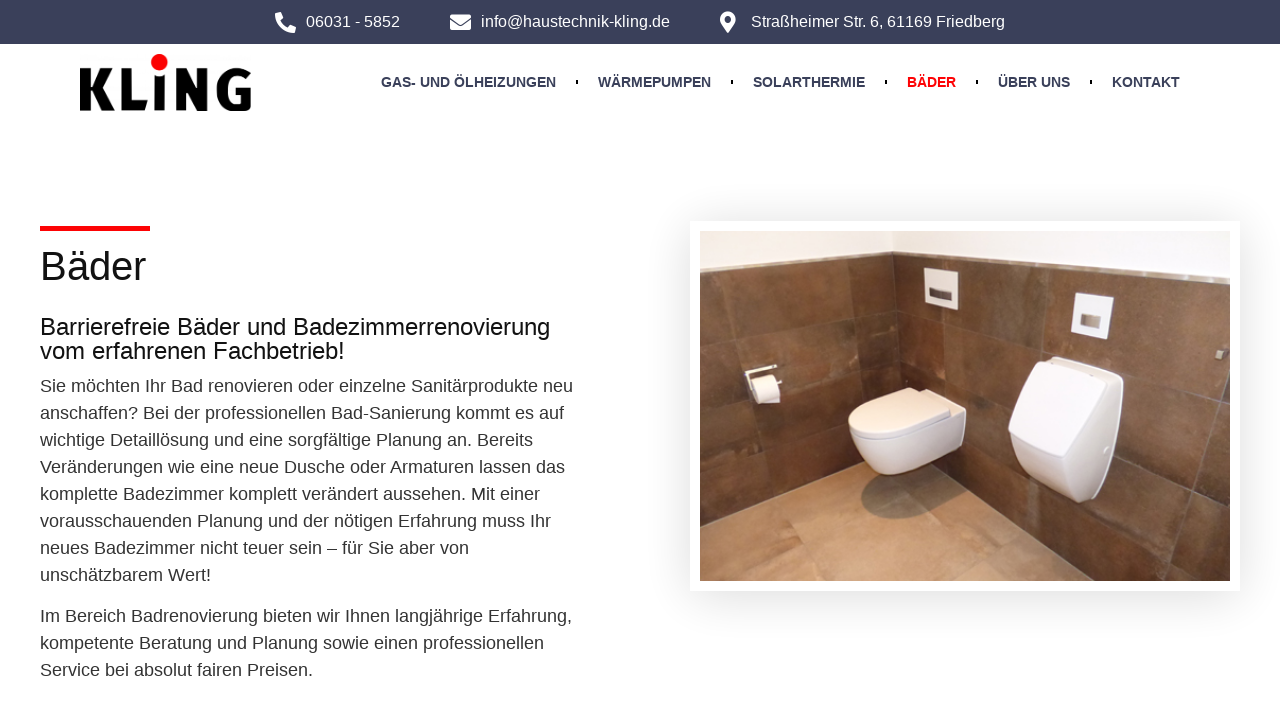

--- FILE ---
content_type: text/html; charset=UTF-8
request_url: https://haustechnik-kling.de/bader
body_size: 15685
content:
<!doctype html>
<html lang="en-US">
<head>
	<meta charset="UTF-8">
	<meta name="viewport" content="width=device-width, initial-scale=1">
	<link rel="profile" href="https://gmpg.org/xfn/11">
	<meta name='robots' content='index, follow, max-image-preview:large, max-snippet:-1, max-video-preview:-1' />

	<!-- This site is optimized with the Yoast SEO plugin v20.8 - https://yoast.com/wordpress/plugins/seo/ -->
	<title>Bäder | Kling Haustechnik GmbH</title>
	<meta name="description" content="Barrierefreie Komplettbäder ✓ Sanitärinstallationen ✓ professionelle Bad-Sanierung ✓ faire Preise ✓ wir bauen Ihr Traumbad! Rufen Sie an!" />
	<link rel="canonical" href="https://haustechnik-kling.de/bader" />
	<meta property="og:locale" content="en_US" />
	<meta property="og:type" content="article" />
	<meta property="og:title" content="Bäder | Kling Haustechnik GmbH" />
	<meta property="og:description" content="Barrierefreie Komplettbäder ✓ Sanitärinstallationen ✓ professionelle Bad-Sanierung ✓ faire Preise ✓ wir bauen Ihr Traumbad! Rufen Sie an!" />
	<meta property="og:url" content="https://haustechnik-kling.de/bader" />
	<meta property="og:site_name" content="KLING Haustechnik" />
	<meta property="article:modified_time" content="2023-03-02T12:02:29+00:00" />
	<meta property="og:image" content="https://haustechnik-kling.de/wp-content/uploads/2023/01/baeder2.jpg" />
	<meta name="twitter:card" content="summary_large_image" />
	<meta name="twitter:label1" content="Est. reading time" />
	<meta name="twitter:data1" content="2 minutes" />
	<script type="application/ld+json" class="yoast-schema-graph">{"@context":"https://schema.org","@graph":[{"@type":"WebPage","@id":"https://haustechnik-kling.de/bader","url":"https://haustechnik-kling.de/bader","name":"Bäder | Kling Haustechnik GmbH","isPartOf":{"@id":"https://haustechnik-kling.de/#website"},"primaryImageOfPage":{"@id":"https://haustechnik-kling.de/bader#primaryimage"},"image":{"@id":"https://haustechnik-kling.de/bader#primaryimage"},"thumbnailUrl":"https://haustechnik-kling.de/wp-content/uploads/2023/01/baeder2.jpg","datePublished":"2023-01-15T15:31:43+00:00","dateModified":"2023-03-02T12:02:29+00:00","description":"Barrierefreie Komplettbäder ✓ Sanitärinstallationen ✓ professionelle Bad-Sanierung ✓ faire Preise ✓ wir bauen Ihr Traumbad! Rufen Sie an!","breadcrumb":{"@id":"https://haustechnik-kling.de/bader#breadcrumb"},"inLanguage":"en-US","potentialAction":[{"@type":"ReadAction","target":["https://haustechnik-kling.de/bader"]}]},{"@type":"ImageObject","inLanguage":"en-US","@id":"https://haustechnik-kling.de/bader#primaryimage","url":"https://haustechnik-kling.de/wp-content/uploads/2023/01/baeder2.jpg","contentUrl":"https://haustechnik-kling.de/wp-content/uploads/2023/01/baeder2.jpg","width":400,"height":737},{"@type":"BreadcrumbList","@id":"https://haustechnik-kling.de/bader#breadcrumb","itemListElement":[{"@type":"ListItem","position":1,"name":"Home","item":"https://haustechnik-kling.de/"},{"@type":"ListItem","position":2,"name":"Bäder"}]},{"@type":"WebSite","@id":"https://haustechnik-kling.de/#website","url":"https://haustechnik-kling.de/","name":"KLING Haustechnik","description":"","publisher":{"@id":"https://haustechnik-kling.de/#organization"},"potentialAction":[{"@type":"SearchAction","target":{"@type":"EntryPoint","urlTemplate":"https://haustechnik-kling.de/?s={search_term_string}"},"query-input":"required name=search_term_string"}],"inLanguage":"en-US"},{"@type":"Organization","@id":"https://haustechnik-kling.de/#organization","name":"KLING Haustechnik","url":"https://haustechnik-kling.de/","logo":{"@type":"ImageObject","inLanguage":"en-US","@id":"https://haustechnik-kling.de/#/schema/logo/image/","url":"https://haustechnik-kling.de/wp-content/uploads/2023/01/cropped-kling.png","contentUrl":"https://haustechnik-kling.de/wp-content/uploads/2023/01/cropped-kling.png","width":5000,"height":1657,"caption":"KLING Haustechnik"},"image":{"@id":"https://haustechnik-kling.de/#/schema/logo/image/"}}]}</script>
	<!-- / Yoast SEO plugin. -->


<link rel="alternate" type="application/rss+xml" title="KLING Haustechnik &raquo; Feed" href="https://haustechnik-kling.de/feed" />
<link rel="alternate" type="application/rss+xml" title="KLING Haustechnik &raquo; Comments Feed" href="https://haustechnik-kling.de/comments/feed" />
<link rel="alternate" title="oEmbed (JSON)" type="application/json+oembed" href="https://haustechnik-kling.de/wp-json/oembed/1.0/embed?url=https%3A%2F%2Fhaustechnik-kling.de%2Fbader" />
<link rel="alternate" title="oEmbed (XML)" type="text/xml+oembed" href="https://haustechnik-kling.de/wp-json/oembed/1.0/embed?url=https%3A%2F%2Fhaustechnik-kling.de%2Fbader&#038;format=xml" />
<style id='wp-img-auto-sizes-contain-inline-css'>
img:is([sizes=auto i],[sizes^="auto," i]){contain-intrinsic-size:3000px 1500px}
/*# sourceURL=wp-img-auto-sizes-contain-inline-css */
</style>
<link rel='stylesheet' id='jkit-elements-main-css' href='https://haustechnik-kling.de/wp-content/plugins/jeg-elementor-kit/assets/css/elements/main.css?ver=2.6.1' media='all' />
<style id='wp-emoji-styles-inline-css'>

	img.wp-smiley, img.emoji {
		display: inline !important;
		border: none !important;
		box-shadow: none !important;
		height: 1em !important;
		width: 1em !important;
		margin: 0 0.07em !important;
		vertical-align: -0.1em !important;
		background: none !important;
		padding: 0 !important;
	}
/*# sourceURL=wp-emoji-styles-inline-css */
</style>
<link rel='stylesheet' id='wp-block-library-css' href='https://haustechnik-kling.de/wp-includes/css/dist/block-library/style.min.css?ver=6.9' media='all' />
<style id='global-styles-inline-css'>
:root{--wp--preset--aspect-ratio--square: 1;--wp--preset--aspect-ratio--4-3: 4/3;--wp--preset--aspect-ratio--3-4: 3/4;--wp--preset--aspect-ratio--3-2: 3/2;--wp--preset--aspect-ratio--2-3: 2/3;--wp--preset--aspect-ratio--16-9: 16/9;--wp--preset--aspect-ratio--9-16: 9/16;--wp--preset--color--black: #000000;--wp--preset--color--cyan-bluish-gray: #abb8c3;--wp--preset--color--white: #ffffff;--wp--preset--color--pale-pink: #f78da7;--wp--preset--color--vivid-red: #cf2e2e;--wp--preset--color--luminous-vivid-orange: #ff6900;--wp--preset--color--luminous-vivid-amber: #fcb900;--wp--preset--color--light-green-cyan: #7bdcb5;--wp--preset--color--vivid-green-cyan: #00d084;--wp--preset--color--pale-cyan-blue: #8ed1fc;--wp--preset--color--vivid-cyan-blue: #0693e3;--wp--preset--color--vivid-purple: #9b51e0;--wp--preset--gradient--vivid-cyan-blue-to-vivid-purple: linear-gradient(135deg,rgb(6,147,227) 0%,rgb(155,81,224) 100%);--wp--preset--gradient--light-green-cyan-to-vivid-green-cyan: linear-gradient(135deg,rgb(122,220,180) 0%,rgb(0,208,130) 100%);--wp--preset--gradient--luminous-vivid-amber-to-luminous-vivid-orange: linear-gradient(135deg,rgb(252,185,0) 0%,rgb(255,105,0) 100%);--wp--preset--gradient--luminous-vivid-orange-to-vivid-red: linear-gradient(135deg,rgb(255,105,0) 0%,rgb(207,46,46) 100%);--wp--preset--gradient--very-light-gray-to-cyan-bluish-gray: linear-gradient(135deg,rgb(238,238,238) 0%,rgb(169,184,195) 100%);--wp--preset--gradient--cool-to-warm-spectrum: linear-gradient(135deg,rgb(74,234,220) 0%,rgb(151,120,209) 20%,rgb(207,42,186) 40%,rgb(238,44,130) 60%,rgb(251,105,98) 80%,rgb(254,248,76) 100%);--wp--preset--gradient--blush-light-purple: linear-gradient(135deg,rgb(255,206,236) 0%,rgb(152,150,240) 100%);--wp--preset--gradient--blush-bordeaux: linear-gradient(135deg,rgb(254,205,165) 0%,rgb(254,45,45) 50%,rgb(107,0,62) 100%);--wp--preset--gradient--luminous-dusk: linear-gradient(135deg,rgb(255,203,112) 0%,rgb(199,81,192) 50%,rgb(65,88,208) 100%);--wp--preset--gradient--pale-ocean: linear-gradient(135deg,rgb(255,245,203) 0%,rgb(182,227,212) 50%,rgb(51,167,181) 100%);--wp--preset--gradient--electric-grass: linear-gradient(135deg,rgb(202,248,128) 0%,rgb(113,206,126) 100%);--wp--preset--gradient--midnight: linear-gradient(135deg,rgb(2,3,129) 0%,rgb(40,116,252) 100%);--wp--preset--font-size--small: 13px;--wp--preset--font-size--medium: 20px;--wp--preset--font-size--large: 36px;--wp--preset--font-size--x-large: 42px;--wp--preset--spacing--20: 0.44rem;--wp--preset--spacing--30: 0.67rem;--wp--preset--spacing--40: 1rem;--wp--preset--spacing--50: 1.5rem;--wp--preset--spacing--60: 2.25rem;--wp--preset--spacing--70: 3.38rem;--wp--preset--spacing--80: 5.06rem;--wp--preset--shadow--natural: 6px 6px 9px rgba(0, 0, 0, 0.2);--wp--preset--shadow--deep: 12px 12px 50px rgba(0, 0, 0, 0.4);--wp--preset--shadow--sharp: 6px 6px 0px rgba(0, 0, 0, 0.2);--wp--preset--shadow--outlined: 6px 6px 0px -3px rgb(255, 255, 255), 6px 6px rgb(0, 0, 0);--wp--preset--shadow--crisp: 6px 6px 0px rgb(0, 0, 0);}:where(.is-layout-flex){gap: 0.5em;}:where(.is-layout-grid){gap: 0.5em;}body .is-layout-flex{display: flex;}.is-layout-flex{flex-wrap: wrap;align-items: center;}.is-layout-flex > :is(*, div){margin: 0;}body .is-layout-grid{display: grid;}.is-layout-grid > :is(*, div){margin: 0;}:where(.wp-block-columns.is-layout-flex){gap: 2em;}:where(.wp-block-columns.is-layout-grid){gap: 2em;}:where(.wp-block-post-template.is-layout-flex){gap: 1.25em;}:where(.wp-block-post-template.is-layout-grid){gap: 1.25em;}.has-black-color{color: var(--wp--preset--color--black) !important;}.has-cyan-bluish-gray-color{color: var(--wp--preset--color--cyan-bluish-gray) !important;}.has-white-color{color: var(--wp--preset--color--white) !important;}.has-pale-pink-color{color: var(--wp--preset--color--pale-pink) !important;}.has-vivid-red-color{color: var(--wp--preset--color--vivid-red) !important;}.has-luminous-vivid-orange-color{color: var(--wp--preset--color--luminous-vivid-orange) !important;}.has-luminous-vivid-amber-color{color: var(--wp--preset--color--luminous-vivid-amber) !important;}.has-light-green-cyan-color{color: var(--wp--preset--color--light-green-cyan) !important;}.has-vivid-green-cyan-color{color: var(--wp--preset--color--vivid-green-cyan) !important;}.has-pale-cyan-blue-color{color: var(--wp--preset--color--pale-cyan-blue) !important;}.has-vivid-cyan-blue-color{color: var(--wp--preset--color--vivid-cyan-blue) !important;}.has-vivid-purple-color{color: var(--wp--preset--color--vivid-purple) !important;}.has-black-background-color{background-color: var(--wp--preset--color--black) !important;}.has-cyan-bluish-gray-background-color{background-color: var(--wp--preset--color--cyan-bluish-gray) !important;}.has-white-background-color{background-color: var(--wp--preset--color--white) !important;}.has-pale-pink-background-color{background-color: var(--wp--preset--color--pale-pink) !important;}.has-vivid-red-background-color{background-color: var(--wp--preset--color--vivid-red) !important;}.has-luminous-vivid-orange-background-color{background-color: var(--wp--preset--color--luminous-vivid-orange) !important;}.has-luminous-vivid-amber-background-color{background-color: var(--wp--preset--color--luminous-vivid-amber) !important;}.has-light-green-cyan-background-color{background-color: var(--wp--preset--color--light-green-cyan) !important;}.has-vivid-green-cyan-background-color{background-color: var(--wp--preset--color--vivid-green-cyan) !important;}.has-pale-cyan-blue-background-color{background-color: var(--wp--preset--color--pale-cyan-blue) !important;}.has-vivid-cyan-blue-background-color{background-color: var(--wp--preset--color--vivid-cyan-blue) !important;}.has-vivid-purple-background-color{background-color: var(--wp--preset--color--vivid-purple) !important;}.has-black-border-color{border-color: var(--wp--preset--color--black) !important;}.has-cyan-bluish-gray-border-color{border-color: var(--wp--preset--color--cyan-bluish-gray) !important;}.has-white-border-color{border-color: var(--wp--preset--color--white) !important;}.has-pale-pink-border-color{border-color: var(--wp--preset--color--pale-pink) !important;}.has-vivid-red-border-color{border-color: var(--wp--preset--color--vivid-red) !important;}.has-luminous-vivid-orange-border-color{border-color: var(--wp--preset--color--luminous-vivid-orange) !important;}.has-luminous-vivid-amber-border-color{border-color: var(--wp--preset--color--luminous-vivid-amber) !important;}.has-light-green-cyan-border-color{border-color: var(--wp--preset--color--light-green-cyan) !important;}.has-vivid-green-cyan-border-color{border-color: var(--wp--preset--color--vivid-green-cyan) !important;}.has-pale-cyan-blue-border-color{border-color: var(--wp--preset--color--pale-cyan-blue) !important;}.has-vivid-cyan-blue-border-color{border-color: var(--wp--preset--color--vivid-cyan-blue) !important;}.has-vivid-purple-border-color{border-color: var(--wp--preset--color--vivid-purple) !important;}.has-vivid-cyan-blue-to-vivid-purple-gradient-background{background: var(--wp--preset--gradient--vivid-cyan-blue-to-vivid-purple) !important;}.has-light-green-cyan-to-vivid-green-cyan-gradient-background{background: var(--wp--preset--gradient--light-green-cyan-to-vivid-green-cyan) !important;}.has-luminous-vivid-amber-to-luminous-vivid-orange-gradient-background{background: var(--wp--preset--gradient--luminous-vivid-amber-to-luminous-vivid-orange) !important;}.has-luminous-vivid-orange-to-vivid-red-gradient-background{background: var(--wp--preset--gradient--luminous-vivid-orange-to-vivid-red) !important;}.has-very-light-gray-to-cyan-bluish-gray-gradient-background{background: var(--wp--preset--gradient--very-light-gray-to-cyan-bluish-gray) !important;}.has-cool-to-warm-spectrum-gradient-background{background: var(--wp--preset--gradient--cool-to-warm-spectrum) !important;}.has-blush-light-purple-gradient-background{background: var(--wp--preset--gradient--blush-light-purple) !important;}.has-blush-bordeaux-gradient-background{background: var(--wp--preset--gradient--blush-bordeaux) !important;}.has-luminous-dusk-gradient-background{background: var(--wp--preset--gradient--luminous-dusk) !important;}.has-pale-ocean-gradient-background{background: var(--wp--preset--gradient--pale-ocean) !important;}.has-electric-grass-gradient-background{background: var(--wp--preset--gradient--electric-grass) !important;}.has-midnight-gradient-background{background: var(--wp--preset--gradient--midnight) !important;}.has-small-font-size{font-size: var(--wp--preset--font-size--small) !important;}.has-medium-font-size{font-size: var(--wp--preset--font-size--medium) !important;}.has-large-font-size{font-size: var(--wp--preset--font-size--large) !important;}.has-x-large-font-size{font-size: var(--wp--preset--font-size--x-large) !important;}
/*# sourceURL=global-styles-inline-css */
</style>

<style id='classic-theme-styles-inline-css'>
/*! This file is auto-generated */
.wp-block-button__link{color:#fff;background-color:#32373c;border-radius:9999px;box-shadow:none;text-decoration:none;padding:calc(.667em + 2px) calc(1.333em + 2px);font-size:1.125em}.wp-block-file__button{background:#32373c;color:#fff;text-decoration:none}
/*# sourceURL=/wp-includes/css/classic-themes.min.css */
</style>
<link rel='stylesheet' id='contact-form-7-css' href='https://haustechnik-kling.de/wp-content/plugins/contact-form-7/includes/css/styles.css?ver=5.7.6' media='all' />
<link rel='stylesheet' id='hfe-style-css' href='https://haustechnik-kling.de/wp-content/plugins/header-footer-elementor/assets/css/header-footer-elementor.css?ver=1.6.14' media='all' />
<link rel='stylesheet' id='elementor-icons-css' href='https://haustechnik-kling.de/wp-content/plugins/elementor/assets/lib/eicons/css/elementor-icons.min.css?ver=5.20.0' media='all' />
<link rel='stylesheet' id='elementor-frontend-css' href='https://haustechnik-kling.de/wp-content/plugins/elementor/assets/css/frontend-lite.min.css?ver=3.13.3' media='all' />
<link rel='stylesheet' id='swiper-css' href='https://haustechnik-kling.de/wp-content/plugins/elementor/assets/lib/swiper/css/swiper.min.css?ver=5.3.6' media='all' />
<link rel='stylesheet' id='elementor-post-255-css' href='https://haustechnik-kling.de/wp-content/uploads/elementor/css/post-255.css?ver=1684832800' media='all' />
<link rel='stylesheet' id='better-Pinyon-script-css' href='https://haustechnik-kling.de/wp-content/uploads/fonts/8eb5da277d80973cd6b17937866b6fb9/font.css?v=1676363611' media='all' />
<link rel='stylesheet' id='better-amatic-css' href='https://haustechnik-kling.de/wp-content/uploads/fonts/0a7107aed2d3e8128b36d10436076abd/font.css?v=1676363612' media='all' />
<link rel='stylesheet' id='better-barlow-css' href='https://haustechnik-kling.de/wp-content/uploads/fonts/5d64a9b72c3cea4c4a3b250aedf42be6/font.css?v=1676363616' media='all' />
<link rel='stylesheet' id='better-barlow-condensed-css' href='https://haustechnik-kling.de/wp-content/uploads/fonts/7b8283a747746389c50e5103c657a87d/font.css?v=1676363618' media='all' />
<link rel='stylesheet' id='better-poppins-css' href='https://haustechnik-kling.de/wp-content/uploads/fonts/f9c55505b3c84d7db395bef33ccc5596/font.css?v=1676363620' media='all' />
<link rel='stylesheet' id='better-teko-css' href='https://haustechnik-kling.de/wp-content/uploads/fonts/6223a5ca48bdfba5289a4311cd8dcfba/font.css?v=1676363622' media='all' />
<link rel='stylesheet' id='better-jost-css' href='https://haustechnik-kling.de/wp-content/uploads/fonts/0fbb637898b36fe68da3ecf965eba873/font.css?v=1676363625' media='all' />
<link rel='stylesheet' id='pe-icon-css' href='https://haustechnik-kling.de/wp-content/plugins/better-elementor-addons/assets/css/pe-icon-7-stroke.css?ver=20200508' media='all' />
<link rel='stylesheet' id='fontawesome-css' href='https://haustechnik-kling.de/wp-content/plugins/better-elementor-addons/assets/css/fontawesome.min.css?ver=20200508' media='all' />
<link rel='stylesheet' id='bootstrap-css' href='https://haustechnik-kling.de/wp-content/plugins/better-elementor-addons/assets/css/bootstrap.min.css?ver=20200508' media='all' />
<link rel='stylesheet' id='twentytwenty-css' href='https://haustechnik-kling.de/wp-content/plugins/better-elementor-addons/assets/css/twentytwenty.css?ver=20200508' media='all' />
<link rel='stylesheet' id='animatecss-css' href='https://haustechnik-kling.de/wp-content/plugins/better-elementor-addons/assets/css/animate.css?ver=20200508' media='all' />
<link rel='stylesheet' id='youtubepopup-css' href='https://haustechnik-kling.de/wp-content/plugins/better-elementor-addons/assets/css/youtubepopup.css?ver=20200508' media='all' />
<link rel='stylesheet' id='niceselect-css' href='https://haustechnik-kling.de/wp-content/plugins/better-elementor-addons/assets/css/nice-select.css?ver=20200508' media='all' />
<link rel='stylesheet' id='justifiedgallery-css' href='https://haustechnik-kling.de/wp-content/plugins/better-elementor-addons/assets/css/justifiedgallery.min.css?ver=20200508' media='all' />
<link rel='stylesheet' id='slick-theme-css' href='https://haustechnik-kling.de/wp-content/plugins/better-elementor-addons/assets/css/slick-theme.css?ver=20200508' media='all' />
<link rel='stylesheet' id='better-style-css' href='https://haustechnik-kling.de/wp-content/plugins/better-elementor-addons/assets/style.css?ver=20200508' media='all' />
<link rel='stylesheet' id='elementor-pro-css' href='https://haustechnik-kling.de/wp-content/plugins/elementor-pro/assets/css/frontend-lite.min.css?ver=3.11.0' media='all' />
<link rel='stylesheet' id='elementor-post-88-css' href='https://haustechnik-kling.de/wp-content/uploads/elementor/css/post-88.css?ver=1684866313' media='all' />
<link rel='stylesheet' id='hfe-widgets-style-css' href='https://haustechnik-kling.de/wp-content/plugins/header-footer-elementor/inc/widgets-css/frontend.css?ver=1.6.14' media='all' />
<link rel='stylesheet' id='font-awesome-5-all-css' href='https://haustechnik-kling.de/wp-content/plugins/elementor/assets/lib/font-awesome/css/all.min.css?ver=3.13.3' media='all' />
<link rel='stylesheet' id='font-awesome-4-shim-css' href='https://haustechnik-kling.de/wp-content/plugins/elementor/assets/lib/font-awesome/css/v4-shims.min.css?ver=3.13.3' media='all' />
<style id='dominant-color-styles-inline-css'>
img[data-dominant-color]:not(.has-transparency) { background-color: var(--dominant-color); }
/*# sourceURL=dominant-color-styles-inline-css */
</style>
<link rel='stylesheet' id='hello-elementor-css' href='https://haustechnik-kling.de/wp-content/themes/hello-elementor/style.min.css?ver=2.7.1' media='all' />
<link rel='stylesheet' id='hello-elementor-theme-style-css' href='https://haustechnik-kling.de/wp-content/themes/hello-elementor/theme.min.css?ver=2.7.1' media='all' />
<link rel='stylesheet' id='elementor-post-75-css' href='https://haustechnik-kling.de/wp-content/uploads/elementor/css/post-75.css?ver=1684832801' media='all' />
<link rel='stylesheet' id='elementor-post-357-css' href='https://haustechnik-kling.de/wp-content/uploads/elementor/css/post-357.css?ver=1684832801' media='all' />
<link rel='stylesheet' id='elementor-icons-ekiticons-css' href='https://haustechnik-kling.de/wp-content/plugins/elementskit-lite/modules/elementskit-icon-pack/assets/css/ekiticons.css?ver=2.8.8' media='all' />
<link rel='stylesheet' id='ekit-widget-styles-css' href='https://haustechnik-kling.de/wp-content/plugins/elementskit-lite/widgets/init/assets/css/widget-styles.css?ver=2.8.8' media='all' />
<link rel='stylesheet' id='ekit-responsive-css' href='https://haustechnik-kling.de/wp-content/plugins/elementskit-lite/widgets/init/assets/css/responsive.css?ver=2.8.8' media='all' />
<link rel='stylesheet' id='elementor-icons-shared-0-css' href='https://haustechnik-kling.de/wp-content/plugins/elementor/assets/lib/font-awesome/css/fontawesome.min.css?ver=5.15.3' media='all' />
<link rel='stylesheet' id='elementor-icons-fa-solid-css' href='https://haustechnik-kling.de/wp-content/plugins/elementor/assets/lib/font-awesome/css/solid.min.css?ver=5.15.3' media='all' />
<link rel='stylesheet' id='elementor-icons-jkiticon-css' href='https://haustechnik-kling.de/wp-content/plugins/jeg-elementor-kit/assets/fonts/jkiticon/jkiticon.css?ver=2.6.1' media='all' />
<script src="https://haustechnik-kling.de/wp-content/plugins/elementor/assets/lib/font-awesome/js/v4-shims.min.js?ver=3.13.3" id="font-awesome-4-shim-js"></script>
<script src="https://haustechnik-kling.de/wp-includes/js/jquery/jquery.min.js?ver=3.7.1" id="jquery-core-js"></script>
<script src="https://haustechnik-kling.de/wp-includes/js/jquery/jquery-migrate.min.js?ver=3.4.1" id="jquery-migrate-js"></script>
<link rel="https://api.w.org/" href="https://haustechnik-kling.de/wp-json/" /><link rel="alternate" title="JSON" type="application/json" href="https://haustechnik-kling.de/wp-json/wp/v2/pages/88" /><link rel="EditURI" type="application/rsd+xml" title="RSD" href="https://haustechnik-kling.de/xmlrpc.php?rsd" />
<meta name="generator" content="WordPress 6.9" />
<link rel='shortlink' href='https://haustechnik-kling.de/?p=88' />
<meta name="generator" content="Performance Lab 2.2.0; modules: images/webp-support, images/webp-uploads, images/dominant-color-images">
<meta name="generator" content="Elementor 3.13.3; features: e_dom_optimization, e_optimized_assets_loading, e_optimized_css_loading, a11y_improvements, additional_custom_breakpoints; settings: css_print_method-external, google_font-disabled, font_display-block">
<link rel="icon" href="https://haustechnik-kling.de/wp-content/uploads/2023/05/cropped-favi-kling-32x32.png" sizes="32x32" />
<link rel="icon" href="https://haustechnik-kling.de/wp-content/uploads/2023/05/cropped-favi-kling-192x192.png" sizes="192x192" />
<link rel="apple-touch-icon" href="https://haustechnik-kling.de/wp-content/uploads/2023/05/cropped-favi-kling-180x180.png" />
<meta name="msapplication-TileImage" content="https://haustechnik-kling.de/wp-content/uploads/2023/05/cropped-favi-kling-270x270.png" />
		<style id="wp-custom-css">
			

/** Start Block Kit CSS: 144-3-3a7d335f39a8579c20cdf02f8d462582 **/

.envato-block__preview{overflow: visible;}

/* Envato Kit 141 Custom Styles - Applied to the element under Advanced */

.elementor-headline-animation-type-drop-in .elementor-headline-dynamic-wrapper{
	text-align: center;
}
.envato-kit-141-top-0 h1,
.envato-kit-141-top-0 h2,
.envato-kit-141-top-0 h3,
.envato-kit-141-top-0 h4,
.envato-kit-141-top-0 h5,
.envato-kit-141-top-0 h6,
.envato-kit-141-top-0 p {
	margin-top: 0;
}

.envato-kit-141-newsletter-inline .elementor-field-textual.elementor-size-md {
	padding-left: 1.5rem;
	padding-right: 1.5rem;
}

.envato-kit-141-bottom-0 p {
	margin-bottom: 0;
}

.envato-kit-141-bottom-8 .elementor-price-list .elementor-price-list-item .elementor-price-list-header {
	margin-bottom: .5rem;
}

.envato-kit-141.elementor-widget-testimonial-carousel.elementor-pagination-type-bullets .swiper-container {
	padding-bottom: 52px;
}

.envato-kit-141-display-inline {
	display: inline-block;
}

.envato-kit-141 .elementor-slick-slider ul.slick-dots {
	bottom: -40px;
}

/** End Block Kit CSS: 144-3-3a7d335f39a8579c20cdf02f8d462582 **/

		</style>
		<link rel='stylesheet' id='jeg-dynamic-style-css' href='https://haustechnik-kling.de/wp-content/plugins/jeg-elementor-kit/lib/jeg-framework/assets/css/jeg-dynamic-styles.css?ver=1.2.9' media='all' />
<link rel='stylesheet' id='e-animations-css' href='https://haustechnik-kling.de/wp-content/plugins/elementor/assets/lib/animations/animations.min.css?ver=3.13.3' media='all' />
</head>
<body class="wp-singular page-template-default page page-id-88 wp-custom-logo wp-theme-hello-elementor ehf-template-hello-elementor ehf-stylesheet-hello-elementor jkit-color-scheme elementor-default elementor-kit-255 elementor-page elementor-page-88">


<a class="skip-link screen-reader-text" href="#content">Skip to content</a>

		<div data-elementor-type="header" data-elementor-id="75" class="elementor elementor-75 elementor-location-header">
								<section class="elementor-section elementor-top-section elementor-element elementor-element-0d4e6aa elementor-section-height-min-height elementor-section-boxed elementor-section-height-default elementor-section-items-middle" data-id="0d4e6aa" data-element_type="section" data-settings="{&quot;background_background&quot;:&quot;classic&quot;}">
						<div class="elementor-container elementor-column-gap-default">
					<div class="elementor-column elementor-col-100 elementor-top-column elementor-element elementor-element-15dbd8b" data-id="15dbd8b" data-element_type="column">
			<div class="elementor-widget-wrap elementor-element-populated">
								<div class="elementor-element elementor-element-9cd7cf1 elementor-icon-list--layout-inline elementor-align-center elementor-list-item-link-full_width elementor-widget elementor-widget-icon-list" data-id="9cd7cf1" data-element_type="widget" data-widget_type="icon-list.default">
				<div class="elementor-widget-container">
			<link rel="stylesheet" href="https://haustechnik-kling.de/wp-content/plugins/elementor/assets/css/widget-icon-list.min.css">		<ul class="elementor-icon-list-items elementor-inline-items">
							<li class="elementor-icon-list-item elementor-inline-item">
											<a href="http://+4960315852">

												<span class="elementor-icon-list-icon">
							<i aria-hidden="true" class="fas fa-phone-alt"></i>						</span>
										<span class="elementor-icon-list-text">06031 - 5852</span>
											</a>
									</li>
								<li class="elementor-icon-list-item elementor-inline-item">
											<a href="">

												<span class="elementor-icon-list-icon">
							<i aria-hidden="true" class="fas fa-envelope"></i>						</span>
										<span class="elementor-icon-list-text">info@haustechnik-kling.de</span>
											</a>
									</li>
								<li class="elementor-icon-list-item elementor-inline-item">
											<a href="https://goo.gl/maps/veqwWsdf3ZaHFkkf9">

												<span class="elementor-icon-list-icon">
							<i aria-hidden="true" class="fas fa-map-marker-alt"></i>						</span>
										<span class="elementor-icon-list-text">Straßheimer Str. 6, 61169 Friedberg</span>
											</a>
									</li>
						</ul>
				</div>
				</div>
					</div>
		</div>
							</div>
		</section>
				<section class="elementor-section elementor-top-section elementor-element elementor-element-221f0c5 elementor-section-boxed elementor-section-height-default elementor-section-height-default" data-id="221f0c5" data-element_type="section" data-settings="{&quot;background_background&quot;:&quot;classic&quot;}">
						<div class="elementor-container elementor-column-gap-default">
					<div class="elementor-column elementor-col-50 elementor-top-column elementor-element elementor-element-500c5fcd" data-id="500c5fcd" data-element_type="column">
			<div class="elementor-widget-wrap elementor-element-populated">
								<div class="elementor-element elementor-element-75f07620 elementor-widget elementor-widget-site-logo" data-id="75f07620" data-element_type="widget" data-settings="{&quot;align&quot;:&quot;left&quot;,&quot;width_mobile&quot;:{&quot;unit&quot;:&quot;%&quot;,&quot;size&quot;:50,&quot;sizes&quot;:[]},&quot;width&quot;:{&quot;unit&quot;:&quot;%&quot;,&quot;size&quot;:&quot;&quot;,&quot;sizes&quot;:[]},&quot;width_tablet&quot;:{&quot;unit&quot;:&quot;%&quot;,&quot;size&quot;:&quot;&quot;,&quot;sizes&quot;:[]},&quot;space&quot;:{&quot;unit&quot;:&quot;%&quot;,&quot;size&quot;:&quot;&quot;,&quot;sizes&quot;:[]},&quot;space_tablet&quot;:{&quot;unit&quot;:&quot;%&quot;,&quot;size&quot;:&quot;&quot;,&quot;sizes&quot;:[]},&quot;space_mobile&quot;:{&quot;unit&quot;:&quot;%&quot;,&quot;size&quot;:&quot;&quot;,&quot;sizes&quot;:[]},&quot;image_border_radius&quot;:{&quot;unit&quot;:&quot;px&quot;,&quot;top&quot;:&quot;&quot;,&quot;right&quot;:&quot;&quot;,&quot;bottom&quot;:&quot;&quot;,&quot;left&quot;:&quot;&quot;,&quot;isLinked&quot;:true},&quot;image_border_radius_tablet&quot;:{&quot;unit&quot;:&quot;px&quot;,&quot;top&quot;:&quot;&quot;,&quot;right&quot;:&quot;&quot;,&quot;bottom&quot;:&quot;&quot;,&quot;left&quot;:&quot;&quot;,&quot;isLinked&quot;:true},&quot;image_border_radius_mobile&quot;:{&quot;unit&quot;:&quot;px&quot;,&quot;top&quot;:&quot;&quot;,&quot;right&quot;:&quot;&quot;,&quot;bottom&quot;:&quot;&quot;,&quot;left&quot;:&quot;&quot;,&quot;isLinked&quot;:true},&quot;caption_padding&quot;:{&quot;unit&quot;:&quot;px&quot;,&quot;top&quot;:&quot;&quot;,&quot;right&quot;:&quot;&quot;,&quot;bottom&quot;:&quot;&quot;,&quot;left&quot;:&quot;&quot;,&quot;isLinked&quot;:true},&quot;caption_padding_tablet&quot;:{&quot;unit&quot;:&quot;px&quot;,&quot;top&quot;:&quot;&quot;,&quot;right&quot;:&quot;&quot;,&quot;bottom&quot;:&quot;&quot;,&quot;left&quot;:&quot;&quot;,&quot;isLinked&quot;:true},&quot;caption_padding_mobile&quot;:{&quot;unit&quot;:&quot;px&quot;,&quot;top&quot;:&quot;&quot;,&quot;right&quot;:&quot;&quot;,&quot;bottom&quot;:&quot;&quot;,&quot;left&quot;:&quot;&quot;,&quot;isLinked&quot;:true},&quot;caption_space&quot;:{&quot;unit&quot;:&quot;px&quot;,&quot;size&quot;:0,&quot;sizes&quot;:[]},&quot;caption_space_tablet&quot;:{&quot;unit&quot;:&quot;px&quot;,&quot;size&quot;:&quot;&quot;,&quot;sizes&quot;:[]},&quot;caption_space_mobile&quot;:{&quot;unit&quot;:&quot;px&quot;,&quot;size&quot;:&quot;&quot;,&quot;sizes&quot;:[]}}" data-widget_type="site-logo.default">
				<div class="elementor-widget-container">
					<div class="hfe-site-logo">
													<a data-elementor-open-lightbox=""  class='elementor-clickable' href="https://haustechnik-kling.de">
							<div class="hfe-site-logo-set">           
				<div class="hfe-site-logo-container">
					<img class="hfe-site-logo-img elementor-animation-"  src="https://haustechnik-kling.de/wp-content/uploads/2023/01/kling-768x255.png" alt="kling"/>
				</div>
			</div>
							</a>
						</div>  
					</div>
				</div>
					</div>
		</div>
				<div class="elementor-column elementor-col-50 elementor-top-column elementor-element elementor-element-45427ab3" data-id="45427ab3" data-element_type="column">
			<div class="elementor-widget-wrap elementor-element-populated">
								<div class="elementor-element elementor-element-8d14720 elementor-nav-menu__align-right elementor-nav-menu--dropdown-tablet elementor-nav-menu__text-align-aside elementor-nav-menu--toggle elementor-nav-menu--burger elementor-widget elementor-widget-nav-menu" data-id="8d14720" data-element_type="widget" data-settings="{&quot;layout&quot;:&quot;horizontal&quot;,&quot;submenu_icon&quot;:{&quot;value&quot;:&quot;&lt;i class=\&quot;fas fa-caret-down\&quot;&gt;&lt;\/i&gt;&quot;,&quot;library&quot;:&quot;fa-solid&quot;},&quot;toggle&quot;:&quot;burger&quot;}" data-widget_type="nav-menu.default">
				<div class="elementor-widget-container">
			<link rel="stylesheet" href="https://haustechnik-kling.de/wp-content/plugins/elementor-pro/assets/css/widget-nav-menu.min.css">			<nav class="elementor-nav-menu--main elementor-nav-menu__container elementor-nav-menu--layout-horizontal e--pointer-underline e--animation-fade">
				<ul id="menu-1-8d14720" class="elementor-nav-menu"><li class="menu-item menu-item-type-post_type menu-item-object-page menu-item-540"><a href="https://haustechnik-kling.de/gas-und-olheizungen" class="elementor-item">Gas- und Ölheizungen</a></li>
<li class="menu-item menu-item-type-post_type menu-item-object-page menu-item-99"><a href="https://haustechnik-kling.de/warmepumpen" class="elementor-item">Wärmepumpen</a></li>
<li class="menu-item menu-item-type-post_type menu-item-object-page menu-item-98"><a href="https://haustechnik-kling.de/solarthermie" class="elementor-item">Solarthermie</a></li>
<li class="menu-item menu-item-type-post_type menu-item-object-page current-menu-item page_item page-item-88 current_page_item menu-item-97"><a href="https://haustechnik-kling.de/bader" aria-current="page" class="elementor-item elementor-item-active">Bäder</a></li>
<li class="menu-item menu-item-type-post_type menu-item-object-page menu-item-96"><a href="https://haustechnik-kling.de/uber-uns" class="elementor-item">Über uns</a></li>
<li class="menu-item menu-item-type-post_type menu-item-object-page menu-item-95"><a href="https://haustechnik-kling.de/kontakt" class="elementor-item">Kontakt</a></li>
</ul>			</nav>
					<div class="elementor-menu-toggle" role="button" tabindex="0" aria-label="Menu Toggle" aria-expanded="false">
			<i aria-hidden="true" role="presentation" class="elementor-menu-toggle__icon--open eicon-menu-bar"></i><i aria-hidden="true" role="presentation" class="elementor-menu-toggle__icon--close eicon-close"></i>			<span class="elementor-screen-only">Menu</span>
		</div>
					<nav class="elementor-nav-menu--dropdown elementor-nav-menu__container" aria-hidden="true">
				<ul id="menu-2-8d14720" class="elementor-nav-menu"><li class="menu-item menu-item-type-post_type menu-item-object-page menu-item-540"><a href="https://haustechnik-kling.de/gas-und-olheizungen" class="elementor-item" tabindex="-1">Gas- und Ölheizungen</a></li>
<li class="menu-item menu-item-type-post_type menu-item-object-page menu-item-99"><a href="https://haustechnik-kling.de/warmepumpen" class="elementor-item" tabindex="-1">Wärmepumpen</a></li>
<li class="menu-item menu-item-type-post_type menu-item-object-page menu-item-98"><a href="https://haustechnik-kling.de/solarthermie" class="elementor-item" tabindex="-1">Solarthermie</a></li>
<li class="menu-item menu-item-type-post_type menu-item-object-page current-menu-item page_item page-item-88 current_page_item menu-item-97"><a href="https://haustechnik-kling.de/bader" aria-current="page" class="elementor-item elementor-item-active" tabindex="-1">Bäder</a></li>
<li class="menu-item menu-item-type-post_type menu-item-object-page menu-item-96"><a href="https://haustechnik-kling.de/uber-uns" class="elementor-item" tabindex="-1">Über uns</a></li>
<li class="menu-item menu-item-type-post_type menu-item-object-page menu-item-95"><a href="https://haustechnik-kling.de/kontakt" class="elementor-item" tabindex="-1">Kontakt</a></li>
</ul>			</nav>
				</div>
				</div>
					</div>
		</div>
							</div>
		</section>
						</div>
		
<main id="content" class="site-main post-88 page type-page status-publish hentry">
		<div class="page-content">
				<div data-elementor-type="wp-page" data-elementor-id="88" class="elementor elementor-88">
									<section class="elementor-section elementor-top-section elementor-element elementor-element-2a3083d4 elementor-reverse-tablet elementor-reverse-mobile elementor-section-boxed elementor-section-height-default elementor-section-height-default" data-id="2a3083d4" data-element_type="section">
						<div class="elementor-container elementor-column-gap-no">
					<div class="elementor-column elementor-col-50 elementor-top-column elementor-element elementor-element-b3ce754 elementor-invisible" data-id="b3ce754" data-element_type="column" data-settings="{&quot;animation&quot;:&quot;fadeInUp&quot;}">
			<div class="elementor-widget-wrap elementor-element-populated">
								<div class="elementor-element elementor-element-dd85823 elementor-widget-divider--view-line elementor-widget elementor-widget-divider" data-id="dd85823" data-element_type="widget" data-widget_type="divider.default">
				<div class="elementor-widget-container">
			<style>/*! elementor - v3.13.3 - 22-05-2023 */
.elementor-widget-divider{--divider-border-style:none;--divider-border-width:1px;--divider-color:#0c0d0e;--divider-icon-size:20px;--divider-element-spacing:10px;--divider-pattern-height:24px;--divider-pattern-size:20px;--divider-pattern-url:none;--divider-pattern-repeat:repeat-x}.elementor-widget-divider .elementor-divider{display:flex}.elementor-widget-divider .elementor-divider__text{font-size:15px;line-height:1;max-width:95%}.elementor-widget-divider .elementor-divider__element{margin:0 var(--divider-element-spacing);flex-shrink:0}.elementor-widget-divider .elementor-icon{font-size:var(--divider-icon-size)}.elementor-widget-divider .elementor-divider-separator{display:flex;margin:0;direction:ltr}.elementor-widget-divider--view-line_icon .elementor-divider-separator,.elementor-widget-divider--view-line_text .elementor-divider-separator{align-items:center}.elementor-widget-divider--view-line_icon .elementor-divider-separator:after,.elementor-widget-divider--view-line_icon .elementor-divider-separator:before,.elementor-widget-divider--view-line_text .elementor-divider-separator:after,.elementor-widget-divider--view-line_text .elementor-divider-separator:before{display:block;content:"";border-bottom:0;flex-grow:1;border-top:var(--divider-border-width) var(--divider-border-style) var(--divider-color)}.elementor-widget-divider--element-align-left .elementor-divider .elementor-divider-separator>.elementor-divider__svg:first-of-type{flex-grow:0;flex-shrink:100}.elementor-widget-divider--element-align-left .elementor-divider-separator:before{content:none}.elementor-widget-divider--element-align-left .elementor-divider__element{margin-left:0}.elementor-widget-divider--element-align-right .elementor-divider .elementor-divider-separator>.elementor-divider__svg:last-of-type{flex-grow:0;flex-shrink:100}.elementor-widget-divider--element-align-right .elementor-divider-separator:after{content:none}.elementor-widget-divider--element-align-right .elementor-divider__element{margin-right:0}.elementor-widget-divider:not(.elementor-widget-divider--view-line_text):not(.elementor-widget-divider--view-line_icon) .elementor-divider-separator{border-top:var(--divider-border-width) var(--divider-border-style) var(--divider-color)}.elementor-widget-divider--separator-type-pattern{--divider-border-style:none}.elementor-widget-divider--separator-type-pattern.elementor-widget-divider--view-line .elementor-divider-separator,.elementor-widget-divider--separator-type-pattern:not(.elementor-widget-divider--view-line) .elementor-divider-separator:after,.elementor-widget-divider--separator-type-pattern:not(.elementor-widget-divider--view-line) .elementor-divider-separator:before,.elementor-widget-divider--separator-type-pattern:not([class*=elementor-widget-divider--view]) .elementor-divider-separator{width:100%;min-height:var(--divider-pattern-height);-webkit-mask-size:var(--divider-pattern-size) 100%;mask-size:var(--divider-pattern-size) 100%;-webkit-mask-repeat:var(--divider-pattern-repeat);mask-repeat:var(--divider-pattern-repeat);background-color:var(--divider-color);-webkit-mask-image:var(--divider-pattern-url);mask-image:var(--divider-pattern-url)}.elementor-widget-divider--no-spacing{--divider-pattern-size:auto}.elementor-widget-divider--bg-round{--divider-pattern-repeat:round}.rtl .elementor-widget-divider .elementor-divider__text{direction:rtl}.e-con-inner>.elementor-widget-divider,.e-con>.elementor-widget-divider{width:var(--container-widget-width,100%);--flex-grow:var(--container-widget-flex-grow)}</style>		<div class="elementor-divider">
			<span class="elementor-divider-separator">
						</span>
		</div>
				</div>
				</div>
				<div class="elementor-element elementor-element-a406ce4 elementor-widget elementor-widget-heading" data-id="a406ce4" data-element_type="widget" data-widget_type="heading.default">
				<div class="elementor-widget-container">
			<style>/*! elementor - v3.13.3 - 22-05-2023 */
.elementor-heading-title{padding:0;margin:0;line-height:1}.elementor-widget-heading .elementor-heading-title[class*=elementor-size-]>a{color:inherit;font-size:inherit;line-height:inherit}.elementor-widget-heading .elementor-heading-title.elementor-size-small{font-size:15px}.elementor-widget-heading .elementor-heading-title.elementor-size-medium{font-size:19px}.elementor-widget-heading .elementor-heading-title.elementor-size-large{font-size:29px}.elementor-widget-heading .elementor-heading-title.elementor-size-xl{font-size:39px}.elementor-widget-heading .elementor-heading-title.elementor-size-xxl{font-size:59px}</style><h1 class="elementor-heading-title elementor-size-default">Bäder</h1>		</div>
				</div>
				<div class="elementor-element elementor-element-e62aa66 elementor-widget elementor-widget-heading" data-id="e62aa66" data-element_type="widget" data-widget_type="heading.default">
				<div class="elementor-widget-container">
			<h4 class="elementor-heading-title elementor-size-default">Barrierefreie Bäder und Badezimmerrenovierung vom erfahrenen Fachbetrieb!</h4>		</div>
				</div>
				<div class="elementor-element elementor-element-1ebeb121 elementor-widget elementor-widget-text-editor" data-id="1ebeb121" data-element_type="widget" data-widget_type="text-editor.default">
				<div class="elementor-widget-container">
			<style>/*! elementor - v3.13.3 - 22-05-2023 */
.elementor-widget-text-editor.elementor-drop-cap-view-stacked .elementor-drop-cap{background-color:#69727d;color:#fff}.elementor-widget-text-editor.elementor-drop-cap-view-framed .elementor-drop-cap{color:#69727d;border:3px solid;background-color:transparent}.elementor-widget-text-editor:not(.elementor-drop-cap-view-default) .elementor-drop-cap{margin-top:8px}.elementor-widget-text-editor:not(.elementor-drop-cap-view-default) .elementor-drop-cap-letter{width:1em;height:1em}.elementor-widget-text-editor .elementor-drop-cap{float:left;text-align:center;line-height:1;font-size:50px}.elementor-widget-text-editor .elementor-drop-cap-letter{display:inline-block}</style>				<p>Sie möchten Ihr Bad renovieren oder einzelne Sanitärprodukte neu anschaffen? Bei der professionellen Bad-Sanierung kommt es auf wichtige Detaillösung und eine sorgfältige Planung an. Bereits Veränderungen wie eine neue Dusche oder Armaturen lassen das komplette Badezimmer komplett verändert aussehen. Mit einer vorausschauenden Planung und der nötigen Erfahrung muss Ihr neues Badezimmer nicht teuer sein – für Sie aber von unschätzbarem Wert!</p><p>Im Bereich Badrenovierung bieten wir Ihnen langjährige Erfahrung, kompetente Beratung und Planung sowie einen professionellen Service bei absolut fairen Preisen.</p>						</div>
				</div>
					</div>
		</div>
				<div class="elementor-column elementor-col-50 elementor-top-column elementor-element elementor-element-5e129971 elementor-invisible" data-id="5e129971" data-element_type="column" data-settings="{&quot;animation&quot;:&quot;fadeInUp&quot;,&quot;animation_delay&quot;:400}">
			<div class="elementor-widget-wrap elementor-element-populated">
								<section class="elementor-section elementor-inner-section elementor-element elementor-element-193ff583 elementor-section-height-min-height elementor-section-boxed elementor-section-height-default" data-id="193ff583" data-element_type="section" data-settings="{&quot;background_background&quot;:&quot;classic&quot;}">
						<div class="elementor-container elementor-column-gap-default">
					<div class="elementor-column elementor-col-100 elementor-inner-column elementor-element elementor-element-4c1d6314" data-id="4c1d6314" data-element_type="column">
			<div class="elementor-widget-wrap">
									</div>
		</div>
							</div>
		</section>
					</div>
		</div>
							</div>
		</section>
				<section class="elementor-section elementor-top-section elementor-element elementor-element-407fa947 elementor-reverse-tablet elementor-reverse-mobile elementor-section-boxed elementor-section-height-default elementor-section-height-default elementor-invisible" data-id="407fa947" data-element_type="section" data-settings="{&quot;background_background&quot;:&quot;classic&quot;,&quot;animation&quot;:&quot;fadeIn&quot;}">
						<div class="elementor-container elementor-column-gap-no">
					<div class="elementor-column elementor-col-50 elementor-top-column elementor-element elementor-element-7f8771e elementor-invisible" data-id="7f8771e" data-element_type="column" data-settings="{&quot;animation&quot;:&quot;fadeInUp&quot;,&quot;animation_delay&quot;:400}">
			<div class="elementor-widget-wrap elementor-element-populated">
								<div class="elementor-element elementor-element-9210b95 elementor-widget elementor-widget-text-editor" data-id="9210b95" data-element_type="widget" data-widget_type="text-editor.default">
				<div class="elementor-widget-container">
							<p>Sie haben sich für ein neues Bad entschieden? Rufen Sie uns einfach an und machen einen persönlichen Termin für Ihre individuelle Planung. Der Grundriss Ihres Bades dient unseren Sanitär-Facharbeitern dabei als wertvolle Planungshilfe. </p><p>In einem unverbindlichen Vorgespräch ermitteln wir gemeinsam mit Ihnen in einer professionelle Ist- und Sollanalyse, wie wir Ihre Wünsche am besten realisieren können. Unser kompetenter und langjährig erfahrener Partner „elements“ begleitet Ihr Vorhaben gerne mit großen Fachausstellungen in Bad Homburg, Altenstadt, Gießen und Frankfurt. Stellen Sie sich dort mit den Spezialisten im Bäderbereich Ihr persönliches Wunschbad zusammen! </p><div> </div>						</div>
				</div>
					</div>
		</div>
				<div class="elementor-column elementor-col-50 elementor-top-column elementor-element elementor-element-15918ec8 elementor-invisible" data-id="15918ec8" data-element_type="column" data-settings="{&quot;animation&quot;:&quot;fadeInUp&quot;,&quot;animation_delay&quot;:800}">
			<div class="elementor-widget-wrap elementor-element-populated">
								<div class="elementor-element elementor-element-342a7f7c elementor-widget elementor-widget-image" data-id="342a7f7c" data-element_type="widget" data-widget_type="image.default">
				<div class="elementor-widget-container">
			<style>/*! elementor - v3.13.3 - 22-05-2023 */
.elementor-widget-image{text-align:center}.elementor-widget-image a{display:inline-block}.elementor-widget-image a img[src$=".svg"]{width:48px}.elementor-widget-image img{vertical-align:middle;display:inline-block}</style>												<img fetchpriority="high" decoding="async" width="400" height="737" src="https://haustechnik-kling.de/wp-content/uploads/2023/01/baeder2.jpg" class="attachment-large size-large wp-image-443" alt="" srcset="https://haustechnik-kling.de/wp-content/uploads/2023/01/baeder2.jpg 400w, https://haustechnik-kling.de/wp-content/uploads/2023/01/baeder2-163x300.jpg 163w" sizes="(max-width: 400px) 100vw, 400px" />															</div>
				</div>
					</div>
		</div>
							</div>
		</section>
							</div>
				<div class="post-tags">
					</div>
			</div>

	</main>

			<div data-elementor-type="footer" data-elementor-id="357" class="elementor elementor-357 elementor-location-footer">
								<section class="elementor-section elementor-top-section elementor-element elementor-element-721f82c8 elementor-section-boxed elementor-section-height-default elementor-section-height-default" data-id="721f82c8" data-element_type="section" data-settings="{&quot;background_background&quot;:&quot;classic&quot;}">
						<div class="elementor-container elementor-column-gap-narrow">
					<div class="elementor-column elementor-col-25 elementor-top-column elementor-element elementor-element-4a5c7c4" data-id="4a5c7c4" data-element_type="column">
			<div class="elementor-widget-wrap elementor-element-populated">
								<div class="elementor-element elementor-element-0ab0e97 elementor-widget elementor-widget-image" data-id="0ab0e97" data-element_type="widget" data-widget_type="image.default">
				<div class="elementor-widget-container">
															<img width="768" height="254" src="https://haustechnik-kling.de/wp-content/uploads/2023/01/kling_weiss-768x254.png" class="attachment-medium_large size-medium_large wp-image-489" alt="" decoding="async" loading="lazy" srcset="https://haustechnik-kling.de/wp-content/uploads/2023/01/kling_weiss-768x254.png 768w, https://haustechnik-kling.de/wp-content/uploads/2023/01/kling_weiss-300x99.png 300w, https://haustechnik-kling.de/wp-content/uploads/2023/01/kling_weiss-1024x339.png 1024w, https://haustechnik-kling.de/wp-content/uploads/2023/01/kling_weiss-1536x509.png 1536w, https://haustechnik-kling.de/wp-content/uploads/2023/01/kling_weiss-2048x679.png 2048w" sizes="auto, (max-width: 768px) 100vw, 768px" />															</div>
				</div>
				<div class="elementor-element elementor-element-38a304e elementor-icon-list--layout-inline elementor-align-center elementor-list-item-link-full_width elementor-widget elementor-widget-icon-list" data-id="38a304e" data-element_type="widget" data-widget_type="icon-list.default">
				<div class="elementor-widget-container">
					<ul class="elementor-icon-list-items elementor-inline-items">
							<li class="elementor-icon-list-item elementor-inline-item">
											<a href="https://haustechnik-kling.de/impressum">

											<span class="elementor-icon-list-text">Impressum</span>
											</a>
									</li>
								<li class="elementor-icon-list-item elementor-inline-item">
											<a href="https://haustechnik-kling.de/datenschutzerklarung">

											<span class="elementor-icon-list-text">Datenschutz</span>
											</a>
									</li>
						</ul>
				</div>
				</div>
					</div>
		</div>
				<div class="elementor-column elementor-col-25 elementor-top-column elementor-element elementor-element-4ed2862" data-id="4ed2862" data-element_type="column">
			<div class="elementor-widget-wrap elementor-element-populated">
								<div class="elementor-element elementor-element-35fa555 elementor-widget elementor-widget-heading" data-id="35fa555" data-element_type="widget" data-widget_type="heading.default">
				<div class="elementor-widget-container">
			<h2 class="elementor-heading-title elementor-size-default">Öffnungszeiten</h2>		</div>
				</div>
				<div class="elementor-element elementor-element-d31fd2b elementor-widget-divider--view-line elementor-widget elementor-widget-divider" data-id="d31fd2b" data-element_type="widget" data-widget_type="divider.default">
				<div class="elementor-widget-container">
					<div class="elementor-divider">
			<span class="elementor-divider-separator">
						</span>
		</div>
				</div>
				</div>
				<div class="elementor-element elementor-element-7eddd40 elementor-widget elementor-widget-text-editor" data-id="7eddd40" data-element_type="widget" data-widget_type="text-editor.default">
				<div class="elementor-widget-container">
							<p><span style="font-family: var( --e-global-typography-f7db09d-font-family ), Sans-serif; font-size: var( --e-global-typography-f7db09d-font-size ); font-weight: var( --e-global-typography-f7db09d-font-weight ); letter-spacing: var( --e-global-typography-f7db09d-letter-spacing ); word-spacing: var( --e-global-typography-f7db09d-word-spacing );">Mo &#8211; Do: 7:30 &#8211; 16:30 Uhr</span></p><p>Fr: 7:30 &#8211; 13:30 Uhr</p>						</div>
				</div>
					</div>
		</div>
				<div class="elementor-column elementor-col-25 elementor-top-column elementor-element elementor-element-713bf2e" data-id="713bf2e" data-element_type="column">
			<div class="elementor-widget-wrap elementor-element-populated">
								<div class="elementor-element elementor-element-eead3d9 elementor-widget elementor-widget-heading" data-id="eead3d9" data-element_type="widget" data-widget_type="heading.default">
				<div class="elementor-widget-container">
			<h2 class="elementor-heading-title elementor-size-default">Anschrift</h2>		</div>
				</div>
				<div class="elementor-element elementor-element-18c1c11 elementor-widget-divider--view-line elementor-widget elementor-widget-divider" data-id="18c1c11" data-element_type="widget" data-widget_type="divider.default">
				<div class="elementor-widget-container">
					<div class="elementor-divider">
			<span class="elementor-divider-separator">
						</span>
		</div>
				</div>
				</div>
				<div class="elementor-element elementor-element-5b38ef1 elementor-widget elementor-widget-text-editor" data-id="5b38ef1" data-element_type="widget" data-widget_type="text-editor.default">
				<div class="elementor-widget-container">
							Straßheimer Str. 6</br>
61169 Friedberg						</div>
				</div>
					</div>
		</div>
				<div class="elementor-column elementor-col-25 elementor-top-column elementor-element elementor-element-6a2fd8a" data-id="6a2fd8a" data-element_type="column">
			<div class="elementor-widget-wrap elementor-element-populated">
								<div class="elementor-element elementor-element-8fc3aaf elementor-widget elementor-widget-heading" data-id="8fc3aaf" data-element_type="widget" data-widget_type="heading.default">
				<div class="elementor-widget-container">
			<h2 class="elementor-heading-title elementor-size-default">Kontakt</h2>		</div>
				</div>
				<div class="elementor-element elementor-element-7f06e9d elementor-widget-divider--view-line elementor-widget elementor-widget-divider" data-id="7f06e9d" data-element_type="widget" data-widget_type="divider.default">
				<div class="elementor-widget-container">
					<div class="elementor-divider">
			<span class="elementor-divider-separator">
						</span>
		</div>
				</div>
				</div>
				<div class="elementor-element elementor-element-ad36eed elementor-icon-list--layout-traditional elementor-list-item-link-full_width elementor-widget elementor-widget-icon-list" data-id="ad36eed" data-element_type="widget" data-widget_type="icon-list.default">
				<div class="elementor-widget-container">
					<ul class="elementor-icon-list-items">
							<li class="elementor-icon-list-item">
											<a href="mailto:info@haustechnik-kling.de">

												<span class="elementor-icon-list-icon">
							<i aria-hidden="true" class="jki jki-mail-line"></i>						</span>
										<span class="elementor-icon-list-text">info@haustechnik-kling.de</span>
											</a>
									</li>
								<li class="elementor-icon-list-item">
											<a href="tel:+4960315852">

												<span class="elementor-icon-list-icon">
							<i aria-hidden="true" class="jki jki-phone-line"></i>						</span>
										<span class="elementor-icon-list-text">06031 - 58 52</span>
											</a>
									</li>
								<li class="elementor-icon-list-item">
											<a href="tel:+49603112434">

												<span class="elementor-icon-list-icon">
							<i aria-hidden="true" class="jki jki-fax-solid"></i>						</span>
										<span class="elementor-icon-list-text">06031 - 12 43 4</span>
											</a>
									</li>
						</ul>
				</div>
				</div>
					</div>
		</div>
							</div>
		</section>
						</div>
		
<script type="speculationrules">
{"prefetch":[{"source":"document","where":{"and":[{"href_matches":"/*"},{"not":{"href_matches":["/wp-*.php","/wp-admin/*","/wp-content/uploads/*","/wp-content/*","/wp-content/plugins/*","/wp-content/themes/hello-elementor/*","/*\\?(.+)"]}},{"not":{"selector_matches":"a[rel~=\"nofollow\"]"}},{"not":{"selector_matches":".no-prefetch, .no-prefetch a"}}]},"eagerness":"conservative"}]}
</script>
<script src="https://haustechnik-kling.de/wp-content/plugins/contact-form-7/includes/swv/js/index.js?ver=5.7.6" id="swv-js"></script>
<script id="contact-form-7-js-extra">
var wpcf7 = {"api":{"root":"https://haustechnik-kling.de/wp-json/","namespace":"contact-form-7/v1"}};
//# sourceURL=contact-form-7-js-extra
</script>
<script src="https://haustechnik-kling.de/wp-content/plugins/contact-form-7/includes/js/index.js?ver=5.7.6" id="contact-form-7-js"></script>
<script src="https://haustechnik-kling.de/wp-content/themes/hello-elementor/assets/js/hello-frontend.min.js?ver=1.0.0" id="hello-theme-frontend-js"></script>
<script src="https://haustechnik-kling.de/wp-content/plugins/elementskit-lite/libs/framework/assets/js/frontend-script.js?ver=2.8.8" id="elementskit-framework-js-frontend-js"></script>
<script id="elementskit-framework-js-frontend-js-after">
		var elementskit = {
			resturl: 'https://haustechnik-kling.de/wp-json/elementskit/v1/',
		}

		
//# sourceURL=elementskit-framework-js-frontend-js-after
</script>
<script src="https://haustechnik-kling.de/wp-content/plugins/elementskit-lite/widgets/init/assets/js/widget-scripts.js?ver=2.8.8" id="ekit-widget-scripts-js"></script>
<script src="https://haustechnik-kling.de/wp-content/plugins/elementor/assets/js/webpack.runtime.min.js?ver=3.13.3" id="elementor-webpack-runtime-js"></script>
<script src="https://haustechnik-kling.de/wp-content/plugins/elementor/assets/js/frontend-modules.min.js?ver=3.13.3" id="elementor-frontend-modules-js"></script>
<script src="https://haustechnik-kling.de/wp-content/plugins/elementor/assets/lib/waypoints/waypoints.min.js?ver=4.0.2" id="elementor-waypoints-js"></script>
<script src="https://haustechnik-kling.de/wp-includes/js/jquery/ui/core.min.js?ver=1.13.3" id="jquery-ui-core-js"></script>
<script id="elementor-frontend-js-before">
var elementorFrontendConfig = {"environmentMode":{"edit":false,"wpPreview":false,"isScriptDebug":false},"i18n":{"shareOnFacebook":"Share on Facebook","shareOnTwitter":"Share on Twitter","pinIt":"Pin it","download":"Download","downloadImage":"Download image","fullscreen":"Fullscreen","zoom":"Zoom","share":"Share","playVideo":"Play Video","previous":"Previous","next":"Next","close":"Close"},"is_rtl":false,"breakpoints":{"xs":0,"sm":480,"md":768,"lg":1025,"xl":1440,"xxl":1600},"responsive":{"breakpoints":{"mobile":{"label":"Mobile Portrait","value":767,"default_value":767,"direction":"max","is_enabled":true},"mobile_extra":{"label":"Mobile Landscape","value":880,"default_value":880,"direction":"max","is_enabled":false},"tablet":{"label":"Tablet Portrait","value":1024,"default_value":1024,"direction":"max","is_enabled":true},"tablet_extra":{"label":"Tablet Landscape","value":1200,"default_value":1200,"direction":"max","is_enabled":false},"laptop":{"label":"Laptop","value":1366,"default_value":1366,"direction":"max","is_enabled":false},"widescreen":{"label":"Widescreen","value":2400,"default_value":2400,"direction":"min","is_enabled":false}}},"version":"3.13.3","is_static":false,"experimentalFeatures":{"e_dom_optimization":true,"e_optimized_assets_loading":true,"e_optimized_css_loading":true,"a11y_improvements":true,"additional_custom_breakpoints":true,"theme_builder_v2":true,"hello-theme-header-footer":true,"landing-pages":true,"page-transitions":true,"notes":true,"loop":true,"form-submissions":true,"e_scroll_snap":true},"urls":{"assets":"https:\/\/haustechnik-kling.de\/wp-content\/plugins\/elementor\/assets\/"},"swiperClass":"swiper-container","settings":{"page":[],"editorPreferences":[]},"kit":{"active_breakpoints":["viewport_mobile","viewport_tablet"],"global_image_lightbox":"yes","lightbox_enable_counter":"yes","lightbox_enable_fullscreen":"yes","lightbox_enable_zoom":"yes","lightbox_enable_share":"yes","lightbox_title_src":"title","lightbox_description_src":"description","hello_header_logo_type":"logo","hello_header_menu_layout":"horizontal","hello_footer_logo_type":"logo"},"post":{"id":88,"title":"B%C3%A4der%20%7C%20Kling%20Haustechnik%20GmbH","excerpt":"","featuredImage":false}};
//# sourceURL=elementor-frontend-js-before
</script>
<script src="https://haustechnik-kling.de/wp-content/plugins/elementor/assets/js/frontend.min.js?ver=3.13.3" id="elementor-frontend-js"></script>
<script id="elementor-frontend-js-after">
var jkit_ajax_url = "https://haustechnik-kling.de/?jkit-ajax-request=jkit_elements", jkit_nonce = "10b5f05e06";
//# sourceURL=elementor-frontend-js-after
</script>
<script src="https://haustechnik-kling.de/wp-content/plugins/jeg-elementor-kit/assets/js/elements/sticky-element.js?ver=2.6.1" id="jkit-sticky-element-js"></script>
<script src="https://haustechnik-kling.de/wp-content/plugins/elementor-pro/assets/lib/smartmenus/jquery.smartmenus.min.js?ver=1.0.1" id="smartmenus-js"></script>
<script src="https://haustechnik-kling.de/wp-content/plugins/elementor-pro/assets/js/webpack-pro.runtime.min.js?ver=3.11.0" id="elementor-pro-webpack-runtime-js"></script>
<script src="https://haustechnik-kling.de/wp-includes/js/dist/hooks.min.js?ver=dd5603f07f9220ed27f1" id="wp-hooks-js"></script>
<script src="https://haustechnik-kling.de/wp-includes/js/dist/i18n.min.js?ver=c26c3dc7bed366793375" id="wp-i18n-js"></script>
<script id="wp-i18n-js-after">
wp.i18n.setLocaleData( { 'text direction\u0004ltr': [ 'ltr' ] } );
//# sourceURL=wp-i18n-js-after
</script>
<script id="elementor-pro-frontend-js-before">
var ElementorProFrontendConfig = {"ajaxurl":"https:\/\/haustechnik-kling.de\/wp-admin\/admin-ajax.php","nonce":"c600f9d36a","urls":{"assets":"https:\/\/haustechnik-kling.de\/wp-content\/plugins\/elementor-pro\/assets\/","rest":"https:\/\/haustechnik-kling.de\/wp-json\/"},"shareButtonsNetworks":{"facebook":{"title":"Facebook","has_counter":true},"twitter":{"title":"Twitter"},"linkedin":{"title":"LinkedIn","has_counter":true},"pinterest":{"title":"Pinterest","has_counter":true},"reddit":{"title":"Reddit","has_counter":true},"vk":{"title":"VK","has_counter":true},"odnoklassniki":{"title":"OK","has_counter":true},"tumblr":{"title":"Tumblr"},"digg":{"title":"Digg"},"skype":{"title":"Skype"},"stumbleupon":{"title":"StumbleUpon","has_counter":true},"mix":{"title":"Mix"},"telegram":{"title":"Telegram"},"pocket":{"title":"Pocket","has_counter":true},"xing":{"title":"XING","has_counter":true},"whatsapp":{"title":"WhatsApp"},"email":{"title":"Email"},"print":{"title":"Print"}},"facebook_sdk":{"lang":"en_US","app_id":""},"lottie":{"defaultAnimationUrl":"https:\/\/haustechnik-kling.de\/wp-content\/plugins\/elementor-pro\/modules\/lottie\/assets\/animations\/default.json"}};
//# sourceURL=elementor-pro-frontend-js-before
</script>
<script src="https://haustechnik-kling.de/wp-content/plugins/elementor-pro/assets/js/frontend.min.js?ver=3.11.0" id="elementor-pro-frontend-js"></script>
<script src="https://haustechnik-kling.de/wp-content/plugins/elementor-pro/assets/js/elements-handlers.min.js?ver=3.11.0" id="pro-elements-handlers-js"></script>
<script src="https://haustechnik-kling.de/wp-content/plugins/elementskit-lite/widgets/init/assets/js/animate-circle.js?ver=2.8.8" id="animate-circle-js"></script>
<script id="elementskit-elementor-js-extra">
var ekit_config = {"ajaxurl":"https://haustechnik-kling.de/wp-admin/admin-ajax.php","nonce":"d219e357d1"};
//# sourceURL=elementskit-elementor-js-extra
</script>
<script src="https://haustechnik-kling.de/wp-content/plugins/elementskit-lite/widgets/init/assets/js/elementor.js?ver=2.8.8" id="elementskit-elementor-js"></script>
<script id="wp-emoji-settings" type="application/json">
{"baseUrl":"https://s.w.org/images/core/emoji/17.0.2/72x72/","ext":".png","svgUrl":"https://s.w.org/images/core/emoji/17.0.2/svg/","svgExt":".svg","source":{"concatemoji":"https://haustechnik-kling.de/wp-includes/js/wp-emoji-release.min.js?ver=6.9"}}
</script>
<script type="module">
/*! This file is auto-generated */
const a=JSON.parse(document.getElementById("wp-emoji-settings").textContent),o=(window._wpemojiSettings=a,"wpEmojiSettingsSupports"),s=["flag","emoji"];function i(e){try{var t={supportTests:e,timestamp:(new Date).valueOf()};sessionStorage.setItem(o,JSON.stringify(t))}catch(e){}}function c(e,t,n){e.clearRect(0,0,e.canvas.width,e.canvas.height),e.fillText(t,0,0);t=new Uint32Array(e.getImageData(0,0,e.canvas.width,e.canvas.height).data);e.clearRect(0,0,e.canvas.width,e.canvas.height),e.fillText(n,0,0);const a=new Uint32Array(e.getImageData(0,0,e.canvas.width,e.canvas.height).data);return t.every((e,t)=>e===a[t])}function p(e,t){e.clearRect(0,0,e.canvas.width,e.canvas.height),e.fillText(t,0,0);var n=e.getImageData(16,16,1,1);for(let e=0;e<n.data.length;e++)if(0!==n.data[e])return!1;return!0}function u(e,t,n,a){switch(t){case"flag":return n(e,"\ud83c\udff3\ufe0f\u200d\u26a7\ufe0f","\ud83c\udff3\ufe0f\u200b\u26a7\ufe0f")?!1:!n(e,"\ud83c\udde8\ud83c\uddf6","\ud83c\udde8\u200b\ud83c\uddf6")&&!n(e,"\ud83c\udff4\udb40\udc67\udb40\udc62\udb40\udc65\udb40\udc6e\udb40\udc67\udb40\udc7f","\ud83c\udff4\u200b\udb40\udc67\u200b\udb40\udc62\u200b\udb40\udc65\u200b\udb40\udc6e\u200b\udb40\udc67\u200b\udb40\udc7f");case"emoji":return!a(e,"\ud83e\u1fac8")}return!1}function f(e,t,n,a){let r;const o=(r="undefined"!=typeof WorkerGlobalScope&&self instanceof WorkerGlobalScope?new OffscreenCanvas(300,150):document.createElement("canvas")).getContext("2d",{willReadFrequently:!0}),s=(o.textBaseline="top",o.font="600 32px Arial",{});return e.forEach(e=>{s[e]=t(o,e,n,a)}),s}function r(e){var t=document.createElement("script");t.src=e,t.defer=!0,document.head.appendChild(t)}a.supports={everything:!0,everythingExceptFlag:!0},new Promise(t=>{let n=function(){try{var e=JSON.parse(sessionStorage.getItem(o));if("object"==typeof e&&"number"==typeof e.timestamp&&(new Date).valueOf()<e.timestamp+604800&&"object"==typeof e.supportTests)return e.supportTests}catch(e){}return null}();if(!n){if("undefined"!=typeof Worker&&"undefined"!=typeof OffscreenCanvas&&"undefined"!=typeof URL&&URL.createObjectURL&&"undefined"!=typeof Blob)try{var e="postMessage("+f.toString()+"("+[JSON.stringify(s),u.toString(),c.toString(),p.toString()].join(",")+"));",a=new Blob([e],{type:"text/javascript"});const r=new Worker(URL.createObjectURL(a),{name:"wpTestEmojiSupports"});return void(r.onmessage=e=>{i(n=e.data),r.terminate(),t(n)})}catch(e){}i(n=f(s,u,c,p))}t(n)}).then(e=>{for(const n in e)a.supports[n]=e[n],a.supports.everything=a.supports.everything&&a.supports[n],"flag"!==n&&(a.supports.everythingExceptFlag=a.supports.everythingExceptFlag&&a.supports[n]);var t;a.supports.everythingExceptFlag=a.supports.everythingExceptFlag&&!a.supports.flag,a.supports.everything||((t=a.source||{}).concatemoji?r(t.concatemoji):t.wpemoji&&t.twemoji&&(r(t.twemoji),r(t.wpemoji)))});
//# sourceURL=https://haustechnik-kling.de/wp-includes/js/wp-emoji-loader.min.js
</script>

</body>
</html>


--- FILE ---
content_type: text/css
request_url: https://haustechnik-kling.de/wp-content/uploads/fonts/8eb5da277d80973cd6b17937866b6fb9/font.css?v=1676363611
body_size: 1435
content:
/*
 * Font file created by Local Google Fonts 0.20.0
 * Created: Tue, 14 Feb 2023 08:33:31 +0000
 * Handle: better-Pinyon-script
 * Original URL: //fonts.googleapis.com/css2?family=Pinyon+Script&amp;display=swap
*/

/* vietnamese */
@font-face {
  font-family: 'Pinyon Script';
  font-style: normal;
  font-weight: 400;
  font-display: swap;
  src: url(https://haustechnik-kling.de/wp-content/uploads/fonts/8eb5da277d80973cd6b17937866b6fb9/pinyon-script-vietnamese-v17-normal-400.woff2?c=1676363611) format('woff2');
  unicode-range: U+0102-0103, U+0110-0111, U+0128-0129, U+0168-0169, U+01A0-01A1, U+01AF-01B0, U+1EA0-1EF9, U+20AB;
}
/* latin-ext */
@font-face {
  font-family: 'Pinyon Script';
  font-style: normal;
  font-weight: 400;
  font-display: swap;
  src: url(https://haustechnik-kling.de/wp-content/uploads/fonts/8eb5da277d80973cd6b17937866b6fb9/pinyon-script-latin-ext-v17-normal-400.woff2?c=1676363611) format('woff2');
  unicode-range: U+0100-024F, U+0259, U+1E00-1EFF, U+2020, U+20A0-20AB, U+20AD-20CF, U+2113, U+2C60-2C7F, U+A720-A7FF;
}
/* latin */
@font-face {
  font-family: 'Pinyon Script';
  font-style: normal;
  font-weight: 400;
  font-display: swap;
  src: url(https://haustechnik-kling.de/wp-content/uploads/fonts/8eb5da277d80973cd6b17937866b6fb9/pinyon-script-latin-v17-normal-400.woff2?c=1676363611) format('woff2');
  unicode-range: U+0000-00FF, U+0131, U+0152-0153, U+02BB-02BC, U+02C6, U+02DA, U+02DC, U+2000-206F, U+2074, U+20AC, U+2122, U+2191, U+2193, U+2212, U+2215, U+FEFF, U+FFFD;
}


--- FILE ---
content_type: text/css
request_url: https://haustechnik-kling.de/wp-content/uploads/fonts/0a7107aed2d3e8128b36d10436076abd/font.css?v=1676363612
body_size: 4144
content:
/*
 * Font file created by Local Google Fonts 0.20.0
 * Created: Tue, 14 Feb 2023 08:33:31 +0000
 * Handle: better-amatic
 * Original URL: //fonts.googleapis.com/css2?family=Amatic+SC%3Awght%40400%3B700&amp;display=swap
*/

/* cyrillic */
@font-face {
  font-family: 'Amatic SC';
  font-style: normal;
  font-weight: 400;
  font-display: swap;
  src: url(https://haustechnik-kling.de/wp-content/uploads/fonts/0a7107aed2d3e8128b36d10436076abd/amatic-sc-cyrillic-v24-normal-400.woff2?c=1676363611) format('woff2');
  unicode-range: U+0301, U+0400-045F, U+0490-0491, U+04B0-04B1, U+2116;
}
/* hebrew */
@font-face {
  font-family: 'Amatic SC';
  font-style: normal;
  font-weight: 400;
  font-display: swap;
  src: url(https://haustechnik-kling.de/wp-content/uploads/fonts/0a7107aed2d3e8128b36d10436076abd/amatic-sc-hebrew-v24-normal-400.woff2?c=1676363611) format('woff2');
  unicode-range: U+0590-05FF, U+200C-2010, U+20AA, U+25CC, U+FB1D-FB4F;
}
/* vietnamese */
@font-face {
  font-family: 'Amatic SC';
  font-style: normal;
  font-weight: 400;
  font-display: swap;
  src: url(https://haustechnik-kling.de/wp-content/uploads/fonts/0a7107aed2d3e8128b36d10436076abd/amatic-sc-vietnamese-v24-normal-400.woff2?c=1676363611) format('woff2');
  unicode-range: U+0102-0103, U+0110-0111, U+0128-0129, U+0168-0169, U+01A0-01A1, U+01AF-01B0, U+1EA0-1EF9, U+20AB;
}
/* latin-ext */
@font-face {
  font-family: 'Amatic SC';
  font-style: normal;
  font-weight: 400;
  font-display: swap;
  src: url(https://haustechnik-kling.de/wp-content/uploads/fonts/0a7107aed2d3e8128b36d10436076abd/amatic-sc-latin-ext-v24-normal-400.woff2?c=1676363612) format('woff2');
  unicode-range: U+0100-024F, U+0259, U+1E00-1EFF, U+2020, U+20A0-20AB, U+20AD-20CF, U+2113, U+2C60-2C7F, U+A720-A7FF;
}
/* latin */
@font-face {
  font-family: 'Amatic SC';
  font-style: normal;
  font-weight: 400;
  font-display: swap;
  src: url(https://haustechnik-kling.de/wp-content/uploads/fonts/0a7107aed2d3e8128b36d10436076abd/amatic-sc-latin-v24-normal-400.woff2?c=1676363612) format('woff2');
  unicode-range: U+0000-00FF, U+0131, U+0152-0153, U+02BB-02BC, U+02C6, U+02DA, U+02DC, U+2000-206F, U+2074, U+20AC, U+2122, U+2191, U+2193, U+2212, U+2215, U+FEFF, U+FFFD;
}
/* cyrillic */
@font-face {
  font-family: 'Amatic SC';
  font-style: normal;
  font-weight: 700;
  font-display: swap;
  src: url(https://haustechnik-kling.de/wp-content/uploads/fonts/0a7107aed2d3e8128b36d10436076abd/amatic-sc-cyrillic-v24-normal-700.woff2?c=1676363612) format('woff2');
  unicode-range: U+0301, U+0400-045F, U+0490-0491, U+04B0-04B1, U+2116;
}
/* hebrew */
@font-face {
  font-family: 'Amatic SC';
  font-style: normal;
  font-weight: 700;
  font-display: swap;
  src: url(https://haustechnik-kling.de/wp-content/uploads/fonts/0a7107aed2d3e8128b36d10436076abd/amatic-sc-hebrew-v24-normal-700.woff2?c=1676363612) format('woff2');
  unicode-range: U+0590-05FF, U+200C-2010, U+20AA, U+25CC, U+FB1D-FB4F;
}
/* vietnamese */
@font-face {
  font-family: 'Amatic SC';
  font-style: normal;
  font-weight: 700;
  font-display: swap;
  src: url(https://haustechnik-kling.de/wp-content/uploads/fonts/0a7107aed2d3e8128b36d10436076abd/amatic-sc-vietnamese-v24-normal-700.woff2?c=1676363612) format('woff2');
  unicode-range: U+0102-0103, U+0110-0111, U+0128-0129, U+0168-0169, U+01A0-01A1, U+01AF-01B0, U+1EA0-1EF9, U+20AB;
}
/* latin-ext */
@font-face {
  font-family: 'Amatic SC';
  font-style: normal;
  font-weight: 700;
  font-display: swap;
  src: url(https://haustechnik-kling.de/wp-content/uploads/fonts/0a7107aed2d3e8128b36d10436076abd/amatic-sc-latin-ext-v24-normal-700.woff2?c=1676363612) format('woff2');
  unicode-range: U+0100-024F, U+0259, U+1E00-1EFF, U+2020, U+20A0-20AB, U+20AD-20CF, U+2113, U+2C60-2C7F, U+A720-A7FF;
}
/* latin */
@font-face {
  font-family: 'Amatic SC';
  font-style: normal;
  font-weight: 700;
  font-display: swap;
  src: url(https://haustechnik-kling.de/wp-content/uploads/fonts/0a7107aed2d3e8128b36d10436076abd/amatic-sc-latin-v24-normal-700.woff2?c=1676363612) format('woff2');
  unicode-range: U+0000-00FF, U+0131, U+0152-0153, U+02BB-02BC, U+02C6, U+02DA, U+02DC, U+2000-206F, U+2074, U+20AC, U+2122, U+2191, U+2193, U+2212, U+2215, U+FEFF, U+FFFD;
}


--- FILE ---
content_type: text/css
request_url: https://haustechnik-kling.de/wp-content/uploads/fonts/5d64a9b72c3cea4c4a3b250aedf42be6/font.css?v=1676363616
body_size: 23062
content:
/*
 * Font file created by Local Google Fonts 0.20.0
 * Created: Tue, 14 Feb 2023 08:33:32 +0000
 * Handle: better-barlow
 * Original URL: //fonts.googleapis.com/css2?family=Barlow%3Aital%2Cwght%400%2C100%3B0%2C200%3B0%2C300%3B0%2C400%3B0%2C500%3B0%2C600%3B0%2C700%3B0%2C800%3B0%2C900%3B1%2C100%3B1%2C200%3B1%2C300%3B1%2C400%3B1%2C500%3B1%2C600%3B1%2C700%3B1%2C800%3B1%2C900&amp;display=swap
*/

/* vietnamese */
@font-face {
  font-family: 'Barlow';
  font-style: italic;
  font-weight: 100;
  font-display: swap;
  src: url(https://haustechnik-kling.de/wp-content/uploads/fonts/5d64a9b72c3cea4c4a3b250aedf42be6/barlow-vietnamese-v12-italic-100.woff2?c=1676363612) format('woff2');
  unicode-range: U+0102-0103, U+0110-0111, U+0128-0129, U+0168-0169, U+01A0-01A1, U+01AF-01B0, U+1EA0-1EF9, U+20AB;
}
/* latin-ext */
@font-face {
  font-family: 'Barlow';
  font-style: italic;
  font-weight: 100;
  font-display: swap;
  src: url(https://haustechnik-kling.de/wp-content/uploads/fonts/5d64a9b72c3cea4c4a3b250aedf42be6/barlow-latin-ext-v12-italic-100.woff2?c=1676363612) format('woff2');
  unicode-range: U+0100-024F, U+0259, U+1E00-1EFF, U+2020, U+20A0-20AB, U+20AD-20CF, U+2113, U+2C60-2C7F, U+A720-A7FF;
}
/* latin */
@font-face {
  font-family: 'Barlow';
  font-style: italic;
  font-weight: 100;
  font-display: swap;
  src: url(https://haustechnik-kling.de/wp-content/uploads/fonts/5d64a9b72c3cea4c4a3b250aedf42be6/barlow-latin-v12-italic-100.woff2?c=1676363612) format('woff2');
  unicode-range: U+0000-00FF, U+0131, U+0152-0153, U+02BB-02BC, U+02C6, U+02DA, U+02DC, U+2000-206F, U+2074, U+20AC, U+2122, U+2191, U+2193, U+2212, U+2215, U+FEFF, U+FFFD;
}
/* vietnamese */
@font-face {
  font-family: 'Barlow';
  font-style: italic;
  font-weight: 200;
  font-display: swap;
  src: url(https://haustechnik-kling.de/wp-content/uploads/fonts/5d64a9b72c3cea4c4a3b250aedf42be6/barlow-vietnamese-v12-italic-200.woff2?c=1676363612) format('woff2');
  unicode-range: U+0102-0103, U+0110-0111, U+0128-0129, U+0168-0169, U+01A0-01A1, U+01AF-01B0, U+1EA0-1EF9, U+20AB;
}
/* latin-ext */
@font-face {
  font-family: 'Barlow';
  font-style: italic;
  font-weight: 200;
  font-display: swap;
  src: url(https://haustechnik-kling.de/wp-content/uploads/fonts/5d64a9b72c3cea4c4a3b250aedf42be6/barlow-latin-ext-v12-italic-200.woff2?c=1676363612) format('woff2');
  unicode-range: U+0100-024F, U+0259, U+1E00-1EFF, U+2020, U+20A0-20AB, U+20AD-20CF, U+2113, U+2C60-2C7F, U+A720-A7FF;
}
/* latin */
@font-face {
  font-family: 'Barlow';
  font-style: italic;
  font-weight: 200;
  font-display: swap;
  src: url(https://haustechnik-kling.de/wp-content/uploads/fonts/5d64a9b72c3cea4c4a3b250aedf42be6/barlow-latin-v12-italic-200.woff2?c=1676363612) format('woff2');
  unicode-range: U+0000-00FF, U+0131, U+0152-0153, U+02BB-02BC, U+02C6, U+02DA, U+02DC, U+2000-206F, U+2074, U+20AC, U+2122, U+2191, U+2193, U+2212, U+2215, U+FEFF, U+FFFD;
}
/* vietnamese */
@font-face {
  font-family: 'Barlow';
  font-style: italic;
  font-weight: 300;
  font-display: swap;
  src: url(https://haustechnik-kling.de/wp-content/uploads/fonts/5d64a9b72c3cea4c4a3b250aedf42be6/barlow-vietnamese-v12-italic-300.woff2?c=1676363612) format('woff2');
  unicode-range: U+0102-0103, U+0110-0111, U+0128-0129, U+0168-0169, U+01A0-01A1, U+01AF-01B0, U+1EA0-1EF9, U+20AB;
}
/* latin-ext */
@font-face {
  font-family: 'Barlow';
  font-style: italic;
  font-weight: 300;
  font-display: swap;
  src: url(https://haustechnik-kling.de/wp-content/uploads/fonts/5d64a9b72c3cea4c4a3b250aedf42be6/barlow-latin-ext-v12-italic-300.woff2?c=1676363612) format('woff2');
  unicode-range: U+0100-024F, U+0259, U+1E00-1EFF, U+2020, U+20A0-20AB, U+20AD-20CF, U+2113, U+2C60-2C7F, U+A720-A7FF;
}
/* latin */
@font-face {
  font-family: 'Barlow';
  font-style: italic;
  font-weight: 300;
  font-display: swap;
  src: url(https://haustechnik-kling.de/wp-content/uploads/fonts/5d64a9b72c3cea4c4a3b250aedf42be6/barlow-latin-v12-italic-300.woff2?c=1676363612) format('woff2');
  unicode-range: U+0000-00FF, U+0131, U+0152-0153, U+02BB-02BC, U+02C6, U+02DA, U+02DC, U+2000-206F, U+2074, U+20AC, U+2122, U+2191, U+2193, U+2212, U+2215, U+FEFF, U+FFFD;
}
/* vietnamese */
@font-face {
  font-family: 'Barlow';
  font-style: italic;
  font-weight: 400;
  font-display: swap;
  src: url(https://haustechnik-kling.de/wp-content/uploads/fonts/5d64a9b72c3cea4c4a3b250aedf42be6/barlow-vietnamese-v12-italic-400.woff2?c=1676363612) format('woff2');
  unicode-range: U+0102-0103, U+0110-0111, U+0128-0129, U+0168-0169, U+01A0-01A1, U+01AF-01B0, U+1EA0-1EF9, U+20AB;
}
/* latin-ext */
@font-face {
  font-family: 'Barlow';
  font-style: italic;
  font-weight: 400;
  font-display: swap;
  src: url(https://haustechnik-kling.de/wp-content/uploads/fonts/5d64a9b72c3cea4c4a3b250aedf42be6/barlow-latin-ext-v12-italic-400.woff2?c=1676363612) format('woff2');
  unicode-range: U+0100-024F, U+0259, U+1E00-1EFF, U+2020, U+20A0-20AB, U+20AD-20CF, U+2113, U+2C60-2C7F, U+A720-A7FF;
}
/* latin */
@font-face {
  font-family: 'Barlow';
  font-style: italic;
  font-weight: 400;
  font-display: swap;
  src: url(https://haustechnik-kling.de/wp-content/uploads/fonts/5d64a9b72c3cea4c4a3b250aedf42be6/barlow-latin-v12-italic-400.woff2?c=1676363612) format('woff2');
  unicode-range: U+0000-00FF, U+0131, U+0152-0153, U+02BB-02BC, U+02C6, U+02DA, U+02DC, U+2000-206F, U+2074, U+20AC, U+2122, U+2191, U+2193, U+2212, U+2215, U+FEFF, U+FFFD;
}
/* vietnamese */
@font-face {
  font-family: 'Barlow';
  font-style: italic;
  font-weight: 500;
  font-display: swap;
  src: url(https://haustechnik-kling.de/wp-content/uploads/fonts/5d64a9b72c3cea4c4a3b250aedf42be6/barlow-vietnamese-v12-italic-500.woff2?c=1676363612) format('woff2');
  unicode-range: U+0102-0103, U+0110-0111, U+0128-0129, U+0168-0169, U+01A0-01A1, U+01AF-01B0, U+1EA0-1EF9, U+20AB;
}
/* latin-ext */
@font-face {
  font-family: 'Barlow';
  font-style: italic;
  font-weight: 500;
  font-display: swap;
  src: url(https://haustechnik-kling.de/wp-content/uploads/fonts/5d64a9b72c3cea4c4a3b250aedf42be6/barlow-latin-ext-v12-italic-500.woff2?c=1676363612) format('woff2');
  unicode-range: U+0100-024F, U+0259, U+1E00-1EFF, U+2020, U+20A0-20AB, U+20AD-20CF, U+2113, U+2C60-2C7F, U+A720-A7FF;
}
/* latin */
@font-face {
  font-family: 'Barlow';
  font-style: italic;
  font-weight: 500;
  font-display: swap;
  src: url(https://haustechnik-kling.de/wp-content/uploads/fonts/5d64a9b72c3cea4c4a3b250aedf42be6/barlow-latin-v12-italic-500.woff2?c=1676363612) format('woff2');
  unicode-range: U+0000-00FF, U+0131, U+0152-0153, U+02BB-02BC, U+02C6, U+02DA, U+02DC, U+2000-206F, U+2074, U+20AC, U+2122, U+2191, U+2193, U+2212, U+2215, U+FEFF, U+FFFD;
}
/* vietnamese */
@font-face {
  font-family: 'Barlow';
  font-style: italic;
  font-weight: 600;
  font-display: swap;
  src: url(https://haustechnik-kling.de/wp-content/uploads/fonts/5d64a9b72c3cea4c4a3b250aedf42be6/barlow-vietnamese-v12-italic-600.woff2?c=1676363612) format('woff2');
  unicode-range: U+0102-0103, U+0110-0111, U+0128-0129, U+0168-0169, U+01A0-01A1, U+01AF-01B0, U+1EA0-1EF9, U+20AB;
}
/* latin-ext */
@font-face {
  font-family: 'Barlow';
  font-style: italic;
  font-weight: 600;
  font-display: swap;
  src: url(https://haustechnik-kling.de/wp-content/uploads/fonts/5d64a9b72c3cea4c4a3b250aedf42be6/barlow-latin-ext-v12-italic-600.woff2?c=1676363612) format('woff2');
  unicode-range: U+0100-024F, U+0259, U+1E00-1EFF, U+2020, U+20A0-20AB, U+20AD-20CF, U+2113, U+2C60-2C7F, U+A720-A7FF;
}
/* latin */
@font-face {
  font-family: 'Barlow';
  font-style: italic;
  font-weight: 600;
  font-display: swap;
  src: url(https://haustechnik-kling.de/wp-content/uploads/fonts/5d64a9b72c3cea4c4a3b250aedf42be6/barlow-latin-v12-italic-600.woff2?c=1676363612) format('woff2');
  unicode-range: U+0000-00FF, U+0131, U+0152-0153, U+02BB-02BC, U+02C6, U+02DA, U+02DC, U+2000-206F, U+2074, U+20AC, U+2122, U+2191, U+2193, U+2212, U+2215, U+FEFF, U+FFFD;
}
/* vietnamese */
@font-face {
  font-family: 'Barlow';
  font-style: italic;
  font-weight: 700;
  font-display: swap;
  src: url(https://haustechnik-kling.de/wp-content/uploads/fonts/5d64a9b72c3cea4c4a3b250aedf42be6/barlow-vietnamese-v12-italic-700.woff2?c=1676363612) format('woff2');
  unicode-range: U+0102-0103, U+0110-0111, U+0128-0129, U+0168-0169, U+01A0-01A1, U+01AF-01B0, U+1EA0-1EF9, U+20AB;
}
/* latin-ext */
@font-face {
  font-family: 'Barlow';
  font-style: italic;
  font-weight: 700;
  font-display: swap;
  src: url(https://haustechnik-kling.de/wp-content/uploads/fonts/5d64a9b72c3cea4c4a3b250aedf42be6/barlow-latin-ext-v12-italic-700.woff2?c=1676363612) format('woff2');
  unicode-range: U+0100-024F, U+0259, U+1E00-1EFF, U+2020, U+20A0-20AB, U+20AD-20CF, U+2113, U+2C60-2C7F, U+A720-A7FF;
}
/* latin */
@font-face {
  font-family: 'Barlow';
  font-style: italic;
  font-weight: 700;
  font-display: swap;
  src: url(https://haustechnik-kling.de/wp-content/uploads/fonts/5d64a9b72c3cea4c4a3b250aedf42be6/barlow-latin-v12-italic-700.woff2?c=1676363612) format('woff2');
  unicode-range: U+0000-00FF, U+0131, U+0152-0153, U+02BB-02BC, U+02C6, U+02DA, U+02DC, U+2000-206F, U+2074, U+20AC, U+2122, U+2191, U+2193, U+2212, U+2215, U+FEFF, U+FFFD;
}
/* vietnamese */
@font-face {
  font-family: 'Barlow';
  font-style: italic;
  font-weight: 800;
  font-display: swap;
  src: url(https://haustechnik-kling.de/wp-content/uploads/fonts/5d64a9b72c3cea4c4a3b250aedf42be6/barlow-vietnamese-v12-italic-800.woff2?c=1676363612) format('woff2');
  unicode-range: U+0102-0103, U+0110-0111, U+0128-0129, U+0168-0169, U+01A0-01A1, U+01AF-01B0, U+1EA0-1EF9, U+20AB;
}
/* latin-ext */
@font-face {
  font-family: 'Barlow';
  font-style: italic;
  font-weight: 800;
  font-display: swap;
  src: url(https://haustechnik-kling.de/wp-content/uploads/fonts/5d64a9b72c3cea4c4a3b250aedf42be6/barlow-latin-ext-v12-italic-800.woff2?c=1676363613) format('woff2');
  unicode-range: U+0100-024F, U+0259, U+1E00-1EFF, U+2020, U+20A0-20AB, U+20AD-20CF, U+2113, U+2C60-2C7F, U+A720-A7FF;
}
/* latin */
@font-face {
  font-family: 'Barlow';
  font-style: italic;
  font-weight: 800;
  font-display: swap;
  src: url(https://haustechnik-kling.de/wp-content/uploads/fonts/5d64a9b72c3cea4c4a3b250aedf42be6/barlow-latin-v12-italic-800.woff2?c=1676363613) format('woff2');
  unicode-range: U+0000-00FF, U+0131, U+0152-0153, U+02BB-02BC, U+02C6, U+02DA, U+02DC, U+2000-206F, U+2074, U+20AC, U+2122, U+2191, U+2193, U+2212, U+2215, U+FEFF, U+FFFD;
}
/* vietnamese */
@font-face {
  font-family: 'Barlow';
  font-style: italic;
  font-weight: 900;
  font-display: swap;
  src: url(https://haustechnik-kling.de/wp-content/uploads/fonts/5d64a9b72c3cea4c4a3b250aedf42be6/barlow-vietnamese-v12-italic-900.woff2?c=1676363613) format('woff2');
  unicode-range: U+0102-0103, U+0110-0111, U+0128-0129, U+0168-0169, U+01A0-01A1, U+01AF-01B0, U+1EA0-1EF9, U+20AB;
}
/* latin-ext */
@font-face {
  font-family: 'Barlow';
  font-style: italic;
  font-weight: 900;
  font-display: swap;
  src: url(https://haustechnik-kling.de/wp-content/uploads/fonts/5d64a9b72c3cea4c4a3b250aedf42be6/barlow-latin-ext-v12-italic-900.woff2?c=1676363613) format('woff2');
  unicode-range: U+0100-024F, U+0259, U+1E00-1EFF, U+2020, U+20A0-20AB, U+20AD-20CF, U+2113, U+2C60-2C7F, U+A720-A7FF;
}
/* latin */
@font-face {
  font-family: 'Barlow';
  font-style: italic;
  font-weight: 900;
  font-display: swap;
  src: url(https://haustechnik-kling.de/wp-content/uploads/fonts/5d64a9b72c3cea4c4a3b250aedf42be6/barlow-latin-v12-italic-900.woff2?c=1676363613) format('woff2');
  unicode-range: U+0000-00FF, U+0131, U+0152-0153, U+02BB-02BC, U+02C6, U+02DA, U+02DC, U+2000-206F, U+2074, U+20AC, U+2122, U+2191, U+2193, U+2212, U+2215, U+FEFF, U+FFFD;
}
/* vietnamese */
@font-face {
  font-family: 'Barlow';
  font-style: normal;
  font-weight: 100;
  font-display: swap;
  src: url(https://haustechnik-kling.de/wp-content/uploads/fonts/5d64a9b72c3cea4c4a3b250aedf42be6/barlow-vietnamese-v12-normal-100.woff2?c=1676363613) format('woff2');
  unicode-range: U+0102-0103, U+0110-0111, U+0128-0129, U+0168-0169, U+01A0-01A1, U+01AF-01B0, U+1EA0-1EF9, U+20AB;
}
/* latin-ext */
@font-face {
  font-family: 'Barlow';
  font-style: normal;
  font-weight: 100;
  font-display: swap;
  src: url(https://haustechnik-kling.de/wp-content/uploads/fonts/5d64a9b72c3cea4c4a3b250aedf42be6/barlow-latin-ext-v12-normal-100.woff2?c=1676363613) format('woff2');
  unicode-range: U+0100-024F, U+0259, U+1E00-1EFF, U+2020, U+20A0-20AB, U+20AD-20CF, U+2113, U+2C60-2C7F, U+A720-A7FF;
}
/* latin */
@font-face {
  font-family: 'Barlow';
  font-style: normal;
  font-weight: 100;
  font-display: swap;
  src: url(https://haustechnik-kling.de/wp-content/uploads/fonts/5d64a9b72c3cea4c4a3b250aedf42be6/barlow-latin-v12-normal-100.woff2?c=1676363613) format('woff2');
  unicode-range: U+0000-00FF, U+0131, U+0152-0153, U+02BB-02BC, U+02C6, U+02DA, U+02DC, U+2000-206F, U+2074, U+20AC, U+2122, U+2191, U+2193, U+2212, U+2215, U+FEFF, U+FFFD;
}
/* vietnamese */
@font-face {
  font-family: 'Barlow';
  font-style: normal;
  font-weight: 200;
  font-display: swap;
  src: url(https://haustechnik-kling.de/wp-content/uploads/fonts/5d64a9b72c3cea4c4a3b250aedf42be6/barlow-vietnamese-v12-normal-200.woff2?c=1676363613) format('woff2');
  unicode-range: U+0102-0103, U+0110-0111, U+0128-0129, U+0168-0169, U+01A0-01A1, U+01AF-01B0, U+1EA0-1EF9, U+20AB;
}
/* latin-ext */
@font-face {
  font-family: 'Barlow';
  font-style: normal;
  font-weight: 200;
  font-display: swap;
  src: url(https://haustechnik-kling.de/wp-content/uploads/fonts/5d64a9b72c3cea4c4a3b250aedf42be6/barlow-latin-ext-v12-normal-200.woff2?c=1676363613) format('woff2');
  unicode-range: U+0100-024F, U+0259, U+1E00-1EFF, U+2020, U+20A0-20AB, U+20AD-20CF, U+2113, U+2C60-2C7F, U+A720-A7FF;
}
/* latin */
@font-face {
  font-family: 'Barlow';
  font-style: normal;
  font-weight: 200;
  font-display: swap;
  src: url(https://haustechnik-kling.de/wp-content/uploads/fonts/5d64a9b72c3cea4c4a3b250aedf42be6/barlow-latin-v12-normal-200.woff2?c=1676363613) format('woff2');
  unicode-range: U+0000-00FF, U+0131, U+0152-0153, U+02BB-02BC, U+02C6, U+02DA, U+02DC, U+2000-206F, U+2074, U+20AC, U+2122, U+2191, U+2193, U+2212, U+2215, U+FEFF, U+FFFD;
}
/* vietnamese */
@font-face {
  font-family: 'Barlow';
  font-style: normal;
  font-weight: 300;
  font-display: swap;
  src: url(https://haustechnik-kling.de/wp-content/uploads/fonts/5d64a9b72c3cea4c4a3b250aedf42be6/barlow-vietnamese-v12-normal-300.woff2?c=1676363613) format('woff2');
  unicode-range: U+0102-0103, U+0110-0111, U+0128-0129, U+0168-0169, U+01A0-01A1, U+01AF-01B0, U+1EA0-1EF9, U+20AB;
}
/* latin-ext */
@font-face {
  font-family: 'Barlow';
  font-style: normal;
  font-weight: 300;
  font-display: swap;
  src: url(https://haustechnik-kling.de/wp-content/uploads/fonts/5d64a9b72c3cea4c4a3b250aedf42be6/barlow-latin-ext-v12-normal-300.woff2?c=1676363613) format('woff2');
  unicode-range: U+0100-024F, U+0259, U+1E00-1EFF, U+2020, U+20A0-20AB, U+20AD-20CF, U+2113, U+2C60-2C7F, U+A720-A7FF;
}
/* latin */
@font-face {
  font-family: 'Barlow';
  font-style: normal;
  font-weight: 300;
  font-display: swap;
  src: url(https://haustechnik-kling.de/wp-content/uploads/fonts/5d64a9b72c3cea4c4a3b250aedf42be6/barlow-latin-v12-normal-300.woff2?c=1676363613) format('woff2');
  unicode-range: U+0000-00FF, U+0131, U+0152-0153, U+02BB-02BC, U+02C6, U+02DA, U+02DC, U+2000-206F, U+2074, U+20AC, U+2122, U+2191, U+2193, U+2212, U+2215, U+FEFF, U+FFFD;
}
/* vietnamese */
@font-face {
  font-family: 'Barlow';
  font-style: normal;
  font-weight: 400;
  font-display: swap;
  src: url(https://haustechnik-kling.de/wp-content/uploads/fonts/5d64a9b72c3cea4c4a3b250aedf42be6/barlow-vietnamese-v12-normal-400.woff2?c=1676363613) format('woff2');
  unicode-range: U+0102-0103, U+0110-0111, U+0128-0129, U+0168-0169, U+01A0-01A1, U+01AF-01B0, U+1EA0-1EF9, U+20AB;
}
/* latin-ext */
@font-face {
  font-family: 'Barlow';
  font-style: normal;
  font-weight: 400;
  font-display: swap;
  src: url(https://haustechnik-kling.de/wp-content/uploads/fonts/5d64a9b72c3cea4c4a3b250aedf42be6/barlow-latin-ext-v12-normal-400.woff2?c=1676363614) format('woff2');
  unicode-range: U+0100-024F, U+0259, U+1E00-1EFF, U+2020, U+20A0-20AB, U+20AD-20CF, U+2113, U+2C60-2C7F, U+A720-A7FF;
}
/* latin */
@font-face {
  font-family: 'Barlow';
  font-style: normal;
  font-weight: 400;
  font-display: swap;
  src: url(https://haustechnik-kling.de/wp-content/uploads/fonts/5d64a9b72c3cea4c4a3b250aedf42be6/barlow-latin-v12-normal-400.woff2?c=1676363614) format('woff2');
  unicode-range: U+0000-00FF, U+0131, U+0152-0153, U+02BB-02BC, U+02C6, U+02DA, U+02DC, U+2000-206F, U+2074, U+20AC, U+2122, U+2191, U+2193, U+2212, U+2215, U+FEFF, U+FFFD;
}
/* vietnamese */
@font-face {
  font-family: 'Barlow';
  font-style: normal;
  font-weight: 500;
  font-display: swap;
  src: url(https://haustechnik-kling.de/wp-content/uploads/fonts/5d64a9b72c3cea4c4a3b250aedf42be6/barlow-vietnamese-v12-normal-500.woff2?c=1676363614) format('woff2');
  unicode-range: U+0102-0103, U+0110-0111, U+0128-0129, U+0168-0169, U+01A0-01A1, U+01AF-01B0, U+1EA0-1EF9, U+20AB;
}
/* latin-ext */
@font-face {
  font-family: 'Barlow';
  font-style: normal;
  font-weight: 500;
  font-display: swap;
  src: url(https://haustechnik-kling.de/wp-content/uploads/fonts/5d64a9b72c3cea4c4a3b250aedf42be6/barlow-latin-ext-v12-normal-500.woff2?c=1676363614) format('woff2');
  unicode-range: U+0100-024F, U+0259, U+1E00-1EFF, U+2020, U+20A0-20AB, U+20AD-20CF, U+2113, U+2C60-2C7F, U+A720-A7FF;
}
/* latin */
@font-face {
  font-family: 'Barlow';
  font-style: normal;
  font-weight: 500;
  font-display: swap;
  src: url(https://haustechnik-kling.de/wp-content/uploads/fonts/5d64a9b72c3cea4c4a3b250aedf42be6/barlow-latin-v12-normal-500.woff2?c=1676363614) format('woff2');
  unicode-range: U+0000-00FF, U+0131, U+0152-0153, U+02BB-02BC, U+02C6, U+02DA, U+02DC, U+2000-206F, U+2074, U+20AC, U+2122, U+2191, U+2193, U+2212, U+2215, U+FEFF, U+FFFD;
}
/* vietnamese */
@font-face {
  font-family: 'Barlow';
  font-style: normal;
  font-weight: 600;
  font-display: swap;
  src: url(https://haustechnik-kling.de/wp-content/uploads/fonts/5d64a9b72c3cea4c4a3b250aedf42be6/barlow-vietnamese-v12-normal-600.woff2?c=1676363614) format('woff2');
  unicode-range: U+0102-0103, U+0110-0111, U+0128-0129, U+0168-0169, U+01A0-01A1, U+01AF-01B0, U+1EA0-1EF9, U+20AB;
}
/* latin-ext */
@font-face {
  font-family: 'Barlow';
  font-style: normal;
  font-weight: 600;
  font-display: swap;
  src: url(https://haustechnik-kling.de/wp-content/uploads/fonts/5d64a9b72c3cea4c4a3b250aedf42be6/barlow-latin-ext-v12-normal-600.woff2?c=1676363614) format('woff2');
  unicode-range: U+0100-024F, U+0259, U+1E00-1EFF, U+2020, U+20A0-20AB, U+20AD-20CF, U+2113, U+2C60-2C7F, U+A720-A7FF;
}
/* latin */
@font-face {
  font-family: 'Barlow';
  font-style: normal;
  font-weight: 600;
  font-display: swap;
  src: url(https://haustechnik-kling.de/wp-content/uploads/fonts/5d64a9b72c3cea4c4a3b250aedf42be6/barlow-latin-v12-normal-600.woff2?c=1676363614) format('woff2');
  unicode-range: U+0000-00FF, U+0131, U+0152-0153, U+02BB-02BC, U+02C6, U+02DA, U+02DC, U+2000-206F, U+2074, U+20AC, U+2122, U+2191, U+2193, U+2212, U+2215, U+FEFF, U+FFFD;
}
/* vietnamese */
@font-face {
  font-family: 'Barlow';
  font-style: normal;
  font-weight: 700;
  font-display: swap;
  src: url(https://haustechnik-kling.de/wp-content/uploads/fonts/5d64a9b72c3cea4c4a3b250aedf42be6/barlow-vietnamese-v12-normal-700.woff2?c=1676363615) format('woff2');
  unicode-range: U+0102-0103, U+0110-0111, U+0128-0129, U+0168-0169, U+01A0-01A1, U+01AF-01B0, U+1EA0-1EF9, U+20AB;
}
/* latin-ext */
@font-face {
  font-family: 'Barlow';
  font-style: normal;
  font-weight: 700;
  font-display: swap;
  src: url(https://haustechnik-kling.de/wp-content/uploads/fonts/5d64a9b72c3cea4c4a3b250aedf42be6/barlow-latin-ext-v12-normal-700.woff2?c=1676363615) format('woff2');
  unicode-range: U+0100-024F, U+0259, U+1E00-1EFF, U+2020, U+20A0-20AB, U+20AD-20CF, U+2113, U+2C60-2C7F, U+A720-A7FF;
}
/* latin */
@font-face {
  font-family: 'Barlow';
  font-style: normal;
  font-weight: 700;
  font-display: swap;
  src: url(https://haustechnik-kling.de/wp-content/uploads/fonts/5d64a9b72c3cea4c4a3b250aedf42be6/barlow-latin-v12-normal-700.woff2?c=1676363615) format('woff2');
  unicode-range: U+0000-00FF, U+0131, U+0152-0153, U+02BB-02BC, U+02C6, U+02DA, U+02DC, U+2000-206F, U+2074, U+20AC, U+2122, U+2191, U+2193, U+2212, U+2215, U+FEFF, U+FFFD;
}
/* vietnamese */
@font-face {
  font-family: 'Barlow';
  font-style: normal;
  font-weight: 800;
  font-display: swap;
  src: url(https://haustechnik-kling.de/wp-content/uploads/fonts/5d64a9b72c3cea4c4a3b250aedf42be6/barlow-vietnamese-v12-normal-800.woff2?c=1676363615) format('woff2');
  unicode-range: U+0102-0103, U+0110-0111, U+0128-0129, U+0168-0169, U+01A0-01A1, U+01AF-01B0, U+1EA0-1EF9, U+20AB;
}
/* latin-ext */
@font-face {
  font-family: 'Barlow';
  font-style: normal;
  font-weight: 800;
  font-display: swap;
  src: url(https://haustechnik-kling.de/wp-content/uploads/fonts/5d64a9b72c3cea4c4a3b250aedf42be6/barlow-latin-ext-v12-normal-800.woff2?c=1676363615) format('woff2');
  unicode-range: U+0100-024F, U+0259, U+1E00-1EFF, U+2020, U+20A0-20AB, U+20AD-20CF, U+2113, U+2C60-2C7F, U+A720-A7FF;
}
/* latin */
@font-face {
  font-family: 'Barlow';
  font-style: normal;
  font-weight: 800;
  font-display: swap;
  src: url(https://haustechnik-kling.de/wp-content/uploads/fonts/5d64a9b72c3cea4c4a3b250aedf42be6/barlow-latin-v12-normal-800.woff2?c=1676363615) format('woff2');
  unicode-range: U+0000-00FF, U+0131, U+0152-0153, U+02BB-02BC, U+02C6, U+02DA, U+02DC, U+2000-206F, U+2074, U+20AC, U+2122, U+2191, U+2193, U+2212, U+2215, U+FEFF, U+FFFD;
}
/* vietnamese */
@font-face {
  font-family: 'Barlow';
  font-style: normal;
  font-weight: 900;
  font-display: swap;
  src: url(https://haustechnik-kling.de/wp-content/uploads/fonts/5d64a9b72c3cea4c4a3b250aedf42be6/barlow-vietnamese-v12-normal-900.woff2?c=1676363615) format('woff2');
  unicode-range: U+0102-0103, U+0110-0111, U+0128-0129, U+0168-0169, U+01A0-01A1, U+01AF-01B0, U+1EA0-1EF9, U+20AB;
}
/* latin-ext */
@font-face {
  font-family: 'Barlow';
  font-style: normal;
  font-weight: 900;
  font-display: swap;
  src: url(https://haustechnik-kling.de/wp-content/uploads/fonts/5d64a9b72c3cea4c4a3b250aedf42be6/barlow-latin-ext-v12-normal-900.woff2?c=1676363616) format('woff2');
  unicode-range: U+0100-024F, U+0259, U+1E00-1EFF, U+2020, U+20A0-20AB, U+20AD-20CF, U+2113, U+2C60-2C7F, U+A720-A7FF;
}
/* latin */
@font-face {
  font-family: 'Barlow';
  font-style: normal;
  font-weight: 900;
  font-display: swap;
  src: url(https://haustechnik-kling.de/wp-content/uploads/fonts/5d64a9b72c3cea4c4a3b250aedf42be6/barlow-latin-v12-normal-900.woff2?c=1676363616) format('woff2');
  unicode-range: U+0000-00FF, U+0131, U+0152-0153, U+02BB-02BC, U+02C6, U+02DA, U+02DC, U+2000-206F, U+2074, U+20AC, U+2122, U+2191, U+2193, U+2212, U+2215, U+FEFF, U+FFFD;
}


--- FILE ---
content_type: text/css
request_url: https://haustechnik-kling.de/wp-content/uploads/fonts/7b8283a747746389c50e5103c657a87d/font.css?v=1676363618
body_size: 8126
content:
/*
 * Font file created by Local Google Fonts 0.20.0
 * Created: Tue, 14 Feb 2023 08:33:36 +0000
 * Handle: better-barlow-condensed
 * Original URL: //fonts.googleapis.com/css2?family=Barlow+Condensed%3Awght%40200%3B300%3B400%3B500%3B600%3B700&amp;display=swap
*/

/* vietnamese */
@font-face {
  font-family: 'Barlow Condensed';
  font-style: normal;
  font-weight: 200;
  font-display: swap;
  src: url(https://haustechnik-kling.de/wp-content/uploads/fonts/7b8283a747746389c50e5103c657a87d/barlow-condensed-vietnamese-v12-normal-200.woff2?c=1676363616) format('woff2');
  unicode-range: U+0102-0103, U+0110-0111, U+0128-0129, U+0168-0169, U+01A0-01A1, U+01AF-01B0, U+1EA0-1EF9, U+20AB;
}
/* latin-ext */
@font-face {
  font-family: 'Barlow Condensed';
  font-style: normal;
  font-weight: 200;
  font-display: swap;
  src: url(https://haustechnik-kling.de/wp-content/uploads/fonts/7b8283a747746389c50e5103c657a87d/barlow-condensed-latin-ext-v12-normal-200.woff2?c=1676363616) format('woff2');
  unicode-range: U+0100-024F, U+0259, U+1E00-1EFF, U+2020, U+20A0-20AB, U+20AD-20CF, U+2113, U+2C60-2C7F, U+A720-A7FF;
}
/* latin */
@font-face {
  font-family: 'Barlow Condensed';
  font-style: normal;
  font-weight: 200;
  font-display: swap;
  src: url(https://haustechnik-kling.de/wp-content/uploads/fonts/7b8283a747746389c50e5103c657a87d/barlow-condensed-latin-v12-normal-200.woff2?c=1676363616) format('woff2');
  unicode-range: U+0000-00FF, U+0131, U+0152-0153, U+02BB-02BC, U+02C6, U+02DA, U+02DC, U+2000-206F, U+2074, U+20AC, U+2122, U+2191, U+2193, U+2212, U+2215, U+FEFF, U+FFFD;
}
/* vietnamese */
@font-face {
  font-family: 'Barlow Condensed';
  font-style: normal;
  font-weight: 300;
  font-display: swap;
  src: url(https://haustechnik-kling.de/wp-content/uploads/fonts/7b8283a747746389c50e5103c657a87d/barlow-condensed-vietnamese-v12-normal-300.woff2?c=1676363616) format('woff2');
  unicode-range: U+0102-0103, U+0110-0111, U+0128-0129, U+0168-0169, U+01A0-01A1, U+01AF-01B0, U+1EA0-1EF9, U+20AB;
}
/* latin-ext */
@font-face {
  font-family: 'Barlow Condensed';
  font-style: normal;
  font-weight: 300;
  font-display: swap;
  src: url(https://haustechnik-kling.de/wp-content/uploads/fonts/7b8283a747746389c50e5103c657a87d/barlow-condensed-latin-ext-v12-normal-300.woff2?c=1676363616) format('woff2');
  unicode-range: U+0100-024F, U+0259, U+1E00-1EFF, U+2020, U+20A0-20AB, U+20AD-20CF, U+2113, U+2C60-2C7F, U+A720-A7FF;
}
/* latin */
@font-face {
  font-family: 'Barlow Condensed';
  font-style: normal;
  font-weight: 300;
  font-display: swap;
  src: url(https://haustechnik-kling.de/wp-content/uploads/fonts/7b8283a747746389c50e5103c657a87d/barlow-condensed-latin-v12-normal-300.woff2?c=1676363616) format('woff2');
  unicode-range: U+0000-00FF, U+0131, U+0152-0153, U+02BB-02BC, U+02C6, U+02DA, U+02DC, U+2000-206F, U+2074, U+20AC, U+2122, U+2191, U+2193, U+2212, U+2215, U+FEFF, U+FFFD;
}
/* vietnamese */
@font-face {
  font-family: 'Barlow Condensed';
  font-style: normal;
  font-weight: 400;
  font-display: swap;
  src: url(https://haustechnik-kling.de/wp-content/uploads/fonts/7b8283a747746389c50e5103c657a87d/barlow-condensed-vietnamese-v12-normal-400.woff2?c=1676363617) format('woff2');
  unicode-range: U+0102-0103, U+0110-0111, U+0128-0129, U+0168-0169, U+01A0-01A1, U+01AF-01B0, U+1EA0-1EF9, U+20AB;
}
/* latin-ext */
@font-face {
  font-family: 'Barlow Condensed';
  font-style: normal;
  font-weight: 400;
  font-display: swap;
  src: url(https://haustechnik-kling.de/wp-content/uploads/fonts/7b8283a747746389c50e5103c657a87d/barlow-condensed-latin-ext-v12-normal-400.woff2?c=1676363617) format('woff2');
  unicode-range: U+0100-024F, U+0259, U+1E00-1EFF, U+2020, U+20A0-20AB, U+20AD-20CF, U+2113, U+2C60-2C7F, U+A720-A7FF;
}
/* latin */
@font-face {
  font-family: 'Barlow Condensed';
  font-style: normal;
  font-weight: 400;
  font-display: swap;
  src: url(https://haustechnik-kling.de/wp-content/uploads/fonts/7b8283a747746389c50e5103c657a87d/barlow-condensed-latin-v12-normal-400.woff2?c=1676363617) format('woff2');
  unicode-range: U+0000-00FF, U+0131, U+0152-0153, U+02BB-02BC, U+02C6, U+02DA, U+02DC, U+2000-206F, U+2074, U+20AC, U+2122, U+2191, U+2193, U+2212, U+2215, U+FEFF, U+FFFD;
}
/* vietnamese */
@font-face {
  font-family: 'Barlow Condensed';
  font-style: normal;
  font-weight: 500;
  font-display: swap;
  src: url(https://haustechnik-kling.de/wp-content/uploads/fonts/7b8283a747746389c50e5103c657a87d/barlow-condensed-vietnamese-v12-normal-500.woff2?c=1676363617) format('woff2');
  unicode-range: U+0102-0103, U+0110-0111, U+0128-0129, U+0168-0169, U+01A0-01A1, U+01AF-01B0, U+1EA0-1EF9, U+20AB;
}
/* latin-ext */
@font-face {
  font-family: 'Barlow Condensed';
  font-style: normal;
  font-weight: 500;
  font-display: swap;
  src: url(https://haustechnik-kling.de/wp-content/uploads/fonts/7b8283a747746389c50e5103c657a87d/barlow-condensed-latin-ext-v12-normal-500.woff2?c=1676363617) format('woff2');
  unicode-range: U+0100-024F, U+0259, U+1E00-1EFF, U+2020, U+20A0-20AB, U+20AD-20CF, U+2113, U+2C60-2C7F, U+A720-A7FF;
}
/* latin */
@font-face {
  font-family: 'Barlow Condensed';
  font-style: normal;
  font-weight: 500;
  font-display: swap;
  src: url(https://haustechnik-kling.de/wp-content/uploads/fonts/7b8283a747746389c50e5103c657a87d/barlow-condensed-latin-v12-normal-500.woff2?c=1676363617) format('woff2');
  unicode-range: U+0000-00FF, U+0131, U+0152-0153, U+02BB-02BC, U+02C6, U+02DA, U+02DC, U+2000-206F, U+2074, U+20AC, U+2122, U+2191, U+2193, U+2212, U+2215, U+FEFF, U+FFFD;
}
/* vietnamese */
@font-face {
  font-family: 'Barlow Condensed';
  font-style: normal;
  font-weight: 600;
  font-display: swap;
  src: url(https://haustechnik-kling.de/wp-content/uploads/fonts/7b8283a747746389c50e5103c657a87d/barlow-condensed-vietnamese-v12-normal-600.woff2?c=1676363617) format('woff2');
  unicode-range: U+0102-0103, U+0110-0111, U+0128-0129, U+0168-0169, U+01A0-01A1, U+01AF-01B0, U+1EA0-1EF9, U+20AB;
}
/* latin-ext */
@font-face {
  font-family: 'Barlow Condensed';
  font-style: normal;
  font-weight: 600;
  font-display: swap;
  src: url(https://haustechnik-kling.de/wp-content/uploads/fonts/7b8283a747746389c50e5103c657a87d/barlow-condensed-latin-ext-v12-normal-600.woff2?c=1676363617) format('woff2');
  unicode-range: U+0100-024F, U+0259, U+1E00-1EFF, U+2020, U+20A0-20AB, U+20AD-20CF, U+2113, U+2C60-2C7F, U+A720-A7FF;
}
/* latin */
@font-face {
  font-family: 'Barlow Condensed';
  font-style: normal;
  font-weight: 600;
  font-display: swap;
  src: url(https://haustechnik-kling.de/wp-content/uploads/fonts/7b8283a747746389c50e5103c657a87d/barlow-condensed-latin-v12-normal-600.woff2?c=1676363618) format('woff2');
  unicode-range: U+0000-00FF, U+0131, U+0152-0153, U+02BB-02BC, U+02C6, U+02DA, U+02DC, U+2000-206F, U+2074, U+20AC, U+2122, U+2191, U+2193, U+2212, U+2215, U+FEFF, U+FFFD;
}
/* vietnamese */
@font-face {
  font-family: 'Barlow Condensed';
  font-style: normal;
  font-weight: 700;
  font-display: swap;
  src: url(https://haustechnik-kling.de/wp-content/uploads/fonts/7b8283a747746389c50e5103c657a87d/barlow-condensed-vietnamese-v12-normal-700.woff2?c=1676363618) format('woff2');
  unicode-range: U+0102-0103, U+0110-0111, U+0128-0129, U+0168-0169, U+01A0-01A1, U+01AF-01B0, U+1EA0-1EF9, U+20AB;
}
/* latin-ext */
@font-face {
  font-family: 'Barlow Condensed';
  font-style: normal;
  font-weight: 700;
  font-display: swap;
  src: url(https://haustechnik-kling.de/wp-content/uploads/fonts/7b8283a747746389c50e5103c657a87d/barlow-condensed-latin-ext-v12-normal-700.woff2?c=1676363618) format('woff2');
  unicode-range: U+0100-024F, U+0259, U+1E00-1EFF, U+2020, U+20A0-20AB, U+20AD-20CF, U+2113, U+2C60-2C7F, U+A720-A7FF;
}
/* latin */
@font-face {
  font-family: 'Barlow Condensed';
  font-style: normal;
  font-weight: 700;
  font-display: swap;
  src: url(https://haustechnik-kling.de/wp-content/uploads/fonts/7b8283a747746389c50e5103c657a87d/barlow-condensed-latin-v12-normal-700.woff2?c=1676363618) format('woff2');
  unicode-range: U+0000-00FF, U+0131, U+0152-0153, U+02BB-02BC, U+02C6, U+02DA, U+02DC, U+2000-206F, U+2074, U+20AC, U+2122, U+2191, U+2193, U+2212, U+2215, U+FEFF, U+FFFD;
}


--- FILE ---
content_type: text/css
request_url: https://haustechnik-kling.de/wp-content/uploads/fonts/f9c55505b3c84d7db395bef33ccc5596/font.css?v=1676363620
body_size: 5189
content:
/*
 * Font file created by Local Google Fonts 0.20.0
 * Created: Tue, 14 Feb 2023 08:33:38 +0000
 * Handle: better-poppins
 * Original URL: //fonts.googleapis.com/css?family=Poppins%3A400%2C500%2C600%2C700&amp;display=swap
*/

/* devanagari */
@font-face {
  font-family: 'Poppins';
  font-style: normal;
  font-weight: 400;
  font-display: swap;
  src: url(https://haustechnik-kling.de/wp-content/uploads/fonts/f9c55505b3c84d7db395bef33ccc5596/poppins--v20-normal-400.woff2?c=1676363618) format('woff2');
  unicode-range: U+0900-097F, U+1CD0-1CF6, U+1CF8-1CF9, U+200C-200D, U+20A8, U+20B9, U+25CC, U+A830-A839, U+A8E0-A8FB;
}
/* latin-ext */
@font-face {
  font-family: 'Poppins';
  font-style: normal;
  font-weight: 400;
  font-display: swap;
  src: url(https://haustechnik-kling.de/wp-content/uploads/fonts/f9c55505b3c84d7db395bef33ccc5596/poppins-latin-ext-v20-normal-400.woff2?c=1676363618) format('woff2');
  unicode-range: U+0100-024F, U+0259, U+1E00-1EFF, U+2020, U+20A0-20AB, U+20AD-20CF, U+2113, U+2C60-2C7F, U+A720-A7FF;
}
/* latin */
@font-face {
  font-family: 'Poppins';
  font-style: normal;
  font-weight: 400;
  font-display: swap;
  src: url(https://haustechnik-kling.de/wp-content/uploads/fonts/f9c55505b3c84d7db395bef33ccc5596/poppins-latin-v20-normal-400.woff2?c=1676363618) format('woff2');
  unicode-range: U+0000-00FF, U+0131, U+0152-0153, U+02BB-02BC, U+02C6, U+02DA, U+02DC, U+2000-206F, U+2074, U+20AC, U+2122, U+2191, U+2193, U+2212, U+2215, U+FEFF, U+FFFD;
}
/* devanagari */
@font-face {
  font-family: 'Poppins';
  font-style: normal;
  font-weight: 500;
  font-display: swap;
  src: url(https://haustechnik-kling.de/wp-content/uploads/fonts/f9c55505b3c84d7db395bef33ccc5596/poppins--v20-normal-500.woff2?c=1676363619) format('woff2');
  unicode-range: U+0900-097F, U+1CD0-1CF6, U+1CF8-1CF9, U+200C-200D, U+20A8, U+20B9, U+25CC, U+A830-A839, U+A8E0-A8FB;
}
/* latin-ext */
@font-face {
  font-family: 'Poppins';
  font-style: normal;
  font-weight: 500;
  font-display: swap;
  src: url(https://haustechnik-kling.de/wp-content/uploads/fonts/f9c55505b3c84d7db395bef33ccc5596/poppins-latin-ext-v20-normal-500.woff2?c=1676363619) format('woff2');
  unicode-range: U+0100-024F, U+0259, U+1E00-1EFF, U+2020, U+20A0-20AB, U+20AD-20CF, U+2113, U+2C60-2C7F, U+A720-A7FF;
}
/* latin */
@font-face {
  font-family: 'Poppins';
  font-style: normal;
  font-weight: 500;
  font-display: swap;
  src: url(https://haustechnik-kling.de/wp-content/uploads/fonts/f9c55505b3c84d7db395bef33ccc5596/poppins-latin-v20-normal-500.woff2?c=1676363619) format('woff2');
  unicode-range: U+0000-00FF, U+0131, U+0152-0153, U+02BB-02BC, U+02C6, U+02DA, U+02DC, U+2000-206F, U+2074, U+20AC, U+2122, U+2191, U+2193, U+2212, U+2215, U+FEFF, U+FFFD;
}
/* devanagari */
@font-face {
  font-family: 'Poppins';
  font-style: normal;
  font-weight: 600;
  font-display: swap;
  src: url(https://haustechnik-kling.de/wp-content/uploads/fonts/f9c55505b3c84d7db395bef33ccc5596/poppins--v20-normal-600.woff2?c=1676363619) format('woff2');
  unicode-range: U+0900-097F, U+1CD0-1CF6, U+1CF8-1CF9, U+200C-200D, U+20A8, U+20B9, U+25CC, U+A830-A839, U+A8E0-A8FB;
}
/* latin-ext */
@font-face {
  font-family: 'Poppins';
  font-style: normal;
  font-weight: 600;
  font-display: swap;
  src: url(https://haustechnik-kling.de/wp-content/uploads/fonts/f9c55505b3c84d7db395bef33ccc5596/poppins-latin-ext-v20-normal-600.woff2?c=1676363619) format('woff2');
  unicode-range: U+0100-024F, U+0259, U+1E00-1EFF, U+2020, U+20A0-20AB, U+20AD-20CF, U+2113, U+2C60-2C7F, U+A720-A7FF;
}
/* latin */
@font-face {
  font-family: 'Poppins';
  font-style: normal;
  font-weight: 600;
  font-display: swap;
  src: url(https://haustechnik-kling.de/wp-content/uploads/fonts/f9c55505b3c84d7db395bef33ccc5596/poppins-latin-v20-normal-600.woff2?c=1676363619) format('woff2');
  unicode-range: U+0000-00FF, U+0131, U+0152-0153, U+02BB-02BC, U+02C6, U+02DA, U+02DC, U+2000-206F, U+2074, U+20AC, U+2122, U+2191, U+2193, U+2212, U+2215, U+FEFF, U+FFFD;
}
/* devanagari */
@font-face {
  font-family: 'Poppins';
  font-style: normal;
  font-weight: 700;
  font-display: swap;
  src: url(https://haustechnik-kling.de/wp-content/uploads/fonts/f9c55505b3c84d7db395bef33ccc5596/poppins--v20-normal-700.woff2?c=1676363619) format('woff2');
  unicode-range: U+0900-097F, U+1CD0-1CF6, U+1CF8-1CF9, U+200C-200D, U+20A8, U+20B9, U+25CC, U+A830-A839, U+A8E0-A8FB;
}
/* latin-ext */
@font-face {
  font-family: 'Poppins';
  font-style: normal;
  font-weight: 700;
  font-display: swap;
  src: url(https://haustechnik-kling.de/wp-content/uploads/fonts/f9c55505b3c84d7db395bef33ccc5596/poppins-latin-ext-v20-normal-700.woff2?c=1676363619) format('woff2');
  unicode-range: U+0100-024F, U+0259, U+1E00-1EFF, U+2020, U+20A0-20AB, U+20AD-20CF, U+2113, U+2C60-2C7F, U+A720-A7FF;
}
/* latin */
@font-face {
  font-family: 'Poppins';
  font-style: normal;
  font-weight: 700;
  font-display: swap;
  src: url(https://haustechnik-kling.de/wp-content/uploads/fonts/f9c55505b3c84d7db395bef33ccc5596/poppins-latin-v20-normal-700.woff2?c=1676363620) format('woff2');
  unicode-range: U+0000-00FF, U+0131, U+0152-0153, U+02BB-02BC, U+02C6, U+02DA, U+02DC, U+2000-206F, U+2074, U+20AC, U+2122, U+2191, U+2193, U+2212, U+2215, U+FEFF, U+FFFD;
}


--- FILE ---
content_type: text/css
request_url: https://haustechnik-kling.de/wp-content/uploads/fonts/6223a5ca48bdfba5289a4311cd8dcfba/font.css?v=1676363622
body_size: 6369
content:
/*
 * Font file created by Local Google Fonts 0.20.0
 * Created: Tue, 14 Feb 2023 08:33:40 +0000
 * Handle: better-teko
 * Original URL: //fonts.googleapis.com/css2?family=Teko%3Awght%40300%3B400%3B500%3B600%3B700&amp;display=swap
*/

/* devanagari */
@font-face {
  font-family: 'Teko';
  font-style: normal;
  font-weight: 300;
  font-display: swap;
  src: url(https://haustechnik-kling.de/wp-content/uploads/fonts/6223a5ca48bdfba5289a4311cd8dcfba/teko--v15-normal-300.woff2?c=1676363620) format('woff2');
  unicode-range: U+0900-097F, U+1CD0-1CF6, U+1CF8-1CF9, U+200C-200D, U+20A8, U+20B9, U+25CC, U+A830-A839, U+A8E0-A8FB;
}
/* latin-ext */
@font-face {
  font-family: 'Teko';
  font-style: normal;
  font-weight: 300;
  font-display: swap;
  src: url(https://haustechnik-kling.de/wp-content/uploads/fonts/6223a5ca48bdfba5289a4311cd8dcfba/teko-latin-ext-v15-normal-300.woff2?c=1676363620) format('woff2');
  unicode-range: U+0100-024F, U+0259, U+1E00-1EFF, U+2020, U+20A0-20AB, U+20AD-20CF, U+2113, U+2C60-2C7F, U+A720-A7FF;
}
/* latin */
@font-face {
  font-family: 'Teko';
  font-style: normal;
  font-weight: 300;
  font-display: swap;
  src: url(https://haustechnik-kling.de/wp-content/uploads/fonts/6223a5ca48bdfba5289a4311cd8dcfba/teko-latin-v15-normal-300.woff2?c=1676363620) format('woff2');
  unicode-range: U+0000-00FF, U+0131, U+0152-0153, U+02BB-02BC, U+02C6, U+02DA, U+02DC, U+2000-206F, U+2074, U+20AC, U+2122, U+2191, U+2193, U+2212, U+2215, U+FEFF, U+FFFD;
}
/* devanagari */
@font-face {
  font-family: 'Teko';
  font-style: normal;
  font-weight: 400;
  font-display: swap;
  src: url(https://haustechnik-kling.de/wp-content/uploads/fonts/6223a5ca48bdfba5289a4311cd8dcfba/teko--v15-normal-400.woff2?c=1676363620) format('woff2');
  unicode-range: U+0900-097F, U+1CD0-1CF6, U+1CF8-1CF9, U+200C-200D, U+20A8, U+20B9, U+25CC, U+A830-A839, U+A8E0-A8FB;
}
/* latin-ext */
@font-face {
  font-family: 'Teko';
  font-style: normal;
  font-weight: 400;
  font-display: swap;
  src: url(https://haustechnik-kling.de/wp-content/uploads/fonts/6223a5ca48bdfba5289a4311cd8dcfba/teko-latin-ext-v15-normal-400.woff2?c=1676363620) format('woff2');
  unicode-range: U+0100-024F, U+0259, U+1E00-1EFF, U+2020, U+20A0-20AB, U+20AD-20CF, U+2113, U+2C60-2C7F, U+A720-A7FF;
}
/* latin */
@font-face {
  font-family: 'Teko';
  font-style: normal;
  font-weight: 400;
  font-display: swap;
  src: url(https://haustechnik-kling.de/wp-content/uploads/fonts/6223a5ca48bdfba5289a4311cd8dcfba/teko-latin-v15-normal-400.woff2?c=1676363620) format('woff2');
  unicode-range: U+0000-00FF, U+0131, U+0152-0153, U+02BB-02BC, U+02C6, U+02DA, U+02DC, U+2000-206F, U+2074, U+20AC, U+2122, U+2191, U+2193, U+2212, U+2215, U+FEFF, U+FFFD;
}
/* devanagari */
@font-face {
  font-family: 'Teko';
  font-style: normal;
  font-weight: 500;
  font-display: swap;
  src: url(https://haustechnik-kling.de/wp-content/uploads/fonts/6223a5ca48bdfba5289a4311cd8dcfba/teko--v15-normal-500.woff2?c=1676363621) format('woff2');
  unicode-range: U+0900-097F, U+1CD0-1CF6, U+1CF8-1CF9, U+200C-200D, U+20A8, U+20B9, U+25CC, U+A830-A839, U+A8E0-A8FB;
}
/* latin-ext */
@font-face {
  font-family: 'Teko';
  font-style: normal;
  font-weight: 500;
  font-display: swap;
  src: url(https://haustechnik-kling.de/wp-content/uploads/fonts/6223a5ca48bdfba5289a4311cd8dcfba/teko-latin-ext-v15-normal-500.woff2?c=1676363621) format('woff2');
  unicode-range: U+0100-024F, U+0259, U+1E00-1EFF, U+2020, U+20A0-20AB, U+20AD-20CF, U+2113, U+2C60-2C7F, U+A720-A7FF;
}
/* latin */
@font-face {
  font-family: 'Teko';
  font-style: normal;
  font-weight: 500;
  font-display: swap;
  src: url(https://haustechnik-kling.de/wp-content/uploads/fonts/6223a5ca48bdfba5289a4311cd8dcfba/teko-latin-v15-normal-500.woff2?c=1676363621) format('woff2');
  unicode-range: U+0000-00FF, U+0131, U+0152-0153, U+02BB-02BC, U+02C6, U+02DA, U+02DC, U+2000-206F, U+2074, U+20AC, U+2122, U+2191, U+2193, U+2212, U+2215, U+FEFF, U+FFFD;
}
/* devanagari */
@font-face {
  font-family: 'Teko';
  font-style: normal;
  font-weight: 600;
  font-display: swap;
  src: url(https://haustechnik-kling.de/wp-content/uploads/fonts/6223a5ca48bdfba5289a4311cd8dcfba/teko--v15-normal-600.woff2?c=1676363621) format('woff2');
  unicode-range: U+0900-097F, U+1CD0-1CF6, U+1CF8-1CF9, U+200C-200D, U+20A8, U+20B9, U+25CC, U+A830-A839, U+A8E0-A8FB;
}
/* latin-ext */
@font-face {
  font-family: 'Teko';
  font-style: normal;
  font-weight: 600;
  font-display: swap;
  src: url(https://haustechnik-kling.de/wp-content/uploads/fonts/6223a5ca48bdfba5289a4311cd8dcfba/teko-latin-ext-v15-normal-600.woff2?c=1676363621) format('woff2');
  unicode-range: U+0100-024F, U+0259, U+1E00-1EFF, U+2020, U+20A0-20AB, U+20AD-20CF, U+2113, U+2C60-2C7F, U+A720-A7FF;
}
/* latin */
@font-face {
  font-family: 'Teko';
  font-style: normal;
  font-weight: 600;
  font-display: swap;
  src: url(https://haustechnik-kling.de/wp-content/uploads/fonts/6223a5ca48bdfba5289a4311cd8dcfba/teko-latin-v15-normal-600.woff2?c=1676363621) format('woff2');
  unicode-range: U+0000-00FF, U+0131, U+0152-0153, U+02BB-02BC, U+02C6, U+02DA, U+02DC, U+2000-206F, U+2074, U+20AC, U+2122, U+2191, U+2193, U+2212, U+2215, U+FEFF, U+FFFD;
}
/* devanagari */
@font-face {
  font-family: 'Teko';
  font-style: normal;
  font-weight: 700;
  font-display: swap;
  src: url(https://haustechnik-kling.de/wp-content/uploads/fonts/6223a5ca48bdfba5289a4311cd8dcfba/teko--v15-normal-700.woff2?c=1676363621) format('woff2');
  unicode-range: U+0900-097F, U+1CD0-1CF6, U+1CF8-1CF9, U+200C-200D, U+20A8, U+20B9, U+25CC, U+A830-A839, U+A8E0-A8FB;
}
/* latin-ext */
@font-face {
  font-family: 'Teko';
  font-style: normal;
  font-weight: 700;
  font-display: swap;
  src: url(https://haustechnik-kling.de/wp-content/uploads/fonts/6223a5ca48bdfba5289a4311cd8dcfba/teko-latin-ext-v15-normal-700.woff2?c=1676363621) format('woff2');
  unicode-range: U+0100-024F, U+0259, U+1E00-1EFF, U+2020, U+20A0-20AB, U+20AD-20CF, U+2113, U+2C60-2C7F, U+A720-A7FF;
}
/* latin */
@font-face {
  font-family: 'Teko';
  font-style: normal;
  font-weight: 700;
  font-display: swap;
  src: url(https://haustechnik-kling.de/wp-content/uploads/fonts/6223a5ca48bdfba5289a4311cd8dcfba/teko-latin-v15-normal-700.woff2?c=1676363622) format('woff2');
  unicode-range: U+0000-00FF, U+0131, U+0152-0153, U+02BB-02BC, U+02C6, U+02DA, U+02DC, U+2000-206F, U+2074, U+20AC, U+2122, U+2191, U+2193, U+2212, U+2215, U+FEFF, U+FFFD;
}


--- FILE ---
content_type: text/css
request_url: https://haustechnik-kling.de/wp-content/uploads/fonts/0fbb637898b36fe68da3ecf965eba873/font.css?v=1676363625
body_size: 11009
content:
/*
 * Font file created by Local Google Fonts 0.20.0
 * Created: Tue, 14 Feb 2023 08:33:42 +0000
 * Handle: better-jost
 * Original URL: //fonts.googleapis.com/css2?family=Jost%3Awght%40100%3B200%3B300%3B400%3B500%3B600%3B700%3B800%3B900&amp;display=swap
*/

/* cyrillic */
@font-face {
  font-family: 'Jost';
  font-style: normal;
  font-weight: 100;
  font-display: swap;
  src: url(https://haustechnik-kling.de/wp-content/uploads/fonts/0fbb637898b36fe68da3ecf965eba873/jost-cyrillic-v14-normal-100.woff2?c=1676363622) format('woff2');
  unicode-range: U+0301, U+0400-045F, U+0490-0491, U+04B0-04B1, U+2116;
}
/* latin-ext */
@font-face {
  font-family: 'Jost';
  font-style: normal;
  font-weight: 100;
  font-display: swap;
  src: url(https://haustechnik-kling.de/wp-content/uploads/fonts/0fbb637898b36fe68da3ecf965eba873/jost-latin-ext-v14-normal-100.woff2?c=1676363622) format('woff2');
  unicode-range: U+0100-024F, U+0259, U+1E00-1EFF, U+2020, U+20A0-20AB, U+20AD-20CF, U+2113, U+2C60-2C7F, U+A720-A7FF;
}
/* latin */
@font-face {
  font-family: 'Jost';
  font-style: normal;
  font-weight: 100;
  font-display: swap;
  src: url(https://haustechnik-kling.de/wp-content/uploads/fonts/0fbb637898b36fe68da3ecf965eba873/jost-latin-v14-normal-100.woff2?c=1676363622) format('woff2');
  unicode-range: U+0000-00FF, U+0131, U+0152-0153, U+02BB-02BC, U+02C6, U+02DA, U+02DC, U+2000-206F, U+2074, U+20AC, U+2122, U+2191, U+2193, U+2212, U+2215, U+FEFF, U+FFFD;
}
/* cyrillic */
@font-face {
  font-family: 'Jost';
  font-style: normal;
  font-weight: 200;
  font-display: swap;
  src: url(https://haustechnik-kling.de/wp-content/uploads/fonts/0fbb637898b36fe68da3ecf965eba873/jost-cyrillic-v14-normal-100.woff2?c=1676363622) format('woff2');
  unicode-range: U+0301, U+0400-045F, U+0490-0491, U+04B0-04B1, U+2116;
}
/* latin-ext */
@font-face {
  font-family: 'Jost';
  font-style: normal;
  font-weight: 200;
  font-display: swap;
  src: url(https://haustechnik-kling.de/wp-content/uploads/fonts/0fbb637898b36fe68da3ecf965eba873/jost-latin-ext-v14-normal-100.woff2?c=1676363622) format('woff2');
  unicode-range: U+0100-024F, U+0259, U+1E00-1EFF, U+2020, U+20A0-20AB, U+20AD-20CF, U+2113, U+2C60-2C7F, U+A720-A7FF;
}
/* latin */
@font-face {
  font-family: 'Jost';
  font-style: normal;
  font-weight: 200;
  font-display: swap;
  src: url(https://haustechnik-kling.de/wp-content/uploads/fonts/0fbb637898b36fe68da3ecf965eba873/jost-latin-v14-normal-100.woff2?c=1676363622) format('woff2');
  unicode-range: U+0000-00FF, U+0131, U+0152-0153, U+02BB-02BC, U+02C6, U+02DA, U+02DC, U+2000-206F, U+2074, U+20AC, U+2122, U+2191, U+2193, U+2212, U+2215, U+FEFF, U+FFFD;
}
/* cyrillic */
@font-face {
  font-family: 'Jost';
  font-style: normal;
  font-weight: 300;
  font-display: swap;
  src: url(https://haustechnik-kling.de/wp-content/uploads/fonts/0fbb637898b36fe68da3ecf965eba873/jost-cyrillic-v14-normal-100.woff2?c=1676363622) format('woff2');
  unicode-range: U+0301, U+0400-045F, U+0490-0491, U+04B0-04B1, U+2116;
}
/* latin-ext */
@font-face {
  font-family: 'Jost';
  font-style: normal;
  font-weight: 300;
  font-display: swap;
  src: url(https://haustechnik-kling.de/wp-content/uploads/fonts/0fbb637898b36fe68da3ecf965eba873/jost-latin-ext-v14-normal-100.woff2?c=1676363622) format('woff2');
  unicode-range: U+0100-024F, U+0259, U+1E00-1EFF, U+2020, U+20A0-20AB, U+20AD-20CF, U+2113, U+2C60-2C7F, U+A720-A7FF;
}
/* latin */
@font-face {
  font-family: 'Jost';
  font-style: normal;
  font-weight: 300;
  font-display: swap;
  src: url(https://haustechnik-kling.de/wp-content/uploads/fonts/0fbb637898b36fe68da3ecf965eba873/jost-latin-v14-normal-100.woff2?c=1676363622) format('woff2');
  unicode-range: U+0000-00FF, U+0131, U+0152-0153, U+02BB-02BC, U+02C6, U+02DA, U+02DC, U+2000-206F, U+2074, U+20AC, U+2122, U+2191, U+2193, U+2212, U+2215, U+FEFF, U+FFFD;
}
/* cyrillic */
@font-face {
  font-family: 'Jost';
  font-style: normal;
  font-weight: 400;
  font-display: swap;
  src: url(https://haustechnik-kling.de/wp-content/uploads/fonts/0fbb637898b36fe68da3ecf965eba873/jost-cyrillic-v14-normal-100.woff2?c=1676363622) format('woff2');
  unicode-range: U+0301, U+0400-045F, U+0490-0491, U+04B0-04B1, U+2116;
}
/* latin-ext */
@font-face {
  font-family: 'Jost';
  font-style: normal;
  font-weight: 400;
  font-display: swap;
  src: url(https://haustechnik-kling.de/wp-content/uploads/fonts/0fbb637898b36fe68da3ecf965eba873/jost-latin-ext-v14-normal-100.woff2?c=1676363622) format('woff2');
  unicode-range: U+0100-024F, U+0259, U+1E00-1EFF, U+2020, U+20A0-20AB, U+20AD-20CF, U+2113, U+2C60-2C7F, U+A720-A7FF;
}
/* latin */
@font-face {
  font-family: 'Jost';
  font-style: normal;
  font-weight: 400;
  font-display: swap;
  src: url(https://haustechnik-kling.de/wp-content/uploads/fonts/0fbb637898b36fe68da3ecf965eba873/jost-latin-v14-normal-100.woff2?c=1676363622) format('woff2');
  unicode-range: U+0000-00FF, U+0131, U+0152-0153, U+02BB-02BC, U+02C6, U+02DA, U+02DC, U+2000-206F, U+2074, U+20AC, U+2122, U+2191, U+2193, U+2212, U+2215, U+FEFF, U+FFFD;
}
/* cyrillic */
@font-face {
  font-family: 'Jost';
  font-style: normal;
  font-weight: 500;
  font-display: swap;
  src: url(https://haustechnik-kling.de/wp-content/uploads/fonts/0fbb637898b36fe68da3ecf965eba873/jost-cyrillic-v14-normal-100.woff2?c=1676363622) format('woff2');
  unicode-range: U+0301, U+0400-045F, U+0490-0491, U+04B0-04B1, U+2116;
}
/* latin-ext */
@font-face {
  font-family: 'Jost';
  font-style: normal;
  font-weight: 500;
  font-display: swap;
  src: url(https://haustechnik-kling.de/wp-content/uploads/fonts/0fbb637898b36fe68da3ecf965eba873/jost-latin-ext-v14-normal-100.woff2?c=1676363622) format('woff2');
  unicode-range: U+0100-024F, U+0259, U+1E00-1EFF, U+2020, U+20A0-20AB, U+20AD-20CF, U+2113, U+2C60-2C7F, U+A720-A7FF;
}
/* latin */
@font-face {
  font-family: 'Jost';
  font-style: normal;
  font-weight: 500;
  font-display: swap;
  src: url(https://haustechnik-kling.de/wp-content/uploads/fonts/0fbb637898b36fe68da3ecf965eba873/jost-latin-v14-normal-100.woff2?c=1676363622) format('woff2');
  unicode-range: U+0000-00FF, U+0131, U+0152-0153, U+02BB-02BC, U+02C6, U+02DA, U+02DC, U+2000-206F, U+2074, U+20AC, U+2122, U+2191, U+2193, U+2212, U+2215, U+FEFF, U+FFFD;
}
/* cyrillic */
@font-face {
  font-family: 'Jost';
  font-style: normal;
  font-weight: 600;
  font-display: swap;
  src: url(https://haustechnik-kling.de/wp-content/uploads/fonts/0fbb637898b36fe68da3ecf965eba873/jost-cyrillic-v14-normal-100.woff2?c=1676363622) format('woff2');
  unicode-range: U+0301, U+0400-045F, U+0490-0491, U+04B0-04B1, U+2116;
}
/* latin-ext */
@font-face {
  font-family: 'Jost';
  font-style: normal;
  font-weight: 600;
  font-display: swap;
  src: url(https://haustechnik-kling.de/wp-content/uploads/fonts/0fbb637898b36fe68da3ecf965eba873/jost-latin-ext-v14-normal-100.woff2?c=1676363622) format('woff2');
  unicode-range: U+0100-024F, U+0259, U+1E00-1EFF, U+2020, U+20A0-20AB, U+20AD-20CF, U+2113, U+2C60-2C7F, U+A720-A7FF;
}
/* latin */
@font-face {
  font-family: 'Jost';
  font-style: normal;
  font-weight: 600;
  font-display: swap;
  src: url(https://haustechnik-kling.de/wp-content/uploads/fonts/0fbb637898b36fe68da3ecf965eba873/jost-latin-v14-normal-100.woff2?c=1676363622) format('woff2');
  unicode-range: U+0000-00FF, U+0131, U+0152-0153, U+02BB-02BC, U+02C6, U+02DA, U+02DC, U+2000-206F, U+2074, U+20AC, U+2122, U+2191, U+2193, U+2212, U+2215, U+FEFF, U+FFFD;
}
/* cyrillic */
@font-face {
  font-family: 'Jost';
  font-style: normal;
  font-weight: 700;
  font-display: swap;
  src: url(https://haustechnik-kling.de/wp-content/uploads/fonts/0fbb637898b36fe68da3ecf965eba873/jost-cyrillic-v14-normal-100.woff2?c=1676363622) format('woff2');
  unicode-range: U+0301, U+0400-045F, U+0490-0491, U+04B0-04B1, U+2116;
}
/* latin-ext */
@font-face {
  font-family: 'Jost';
  font-style: normal;
  font-weight: 700;
  font-display: swap;
  src: url(https://haustechnik-kling.de/wp-content/uploads/fonts/0fbb637898b36fe68da3ecf965eba873/jost-latin-ext-v14-normal-100.woff2?c=1676363622) format('woff2');
  unicode-range: U+0100-024F, U+0259, U+1E00-1EFF, U+2020, U+20A0-20AB, U+20AD-20CF, U+2113, U+2C60-2C7F, U+A720-A7FF;
}
/* latin */
@font-face {
  font-family: 'Jost';
  font-style: normal;
  font-weight: 700;
  font-display: swap;
  src: url(https://haustechnik-kling.de/wp-content/uploads/fonts/0fbb637898b36fe68da3ecf965eba873/jost-latin-v14-normal-100.woff2?c=1676363622) format('woff2');
  unicode-range: U+0000-00FF, U+0131, U+0152-0153, U+02BB-02BC, U+02C6, U+02DA, U+02DC, U+2000-206F, U+2074, U+20AC, U+2122, U+2191, U+2193, U+2212, U+2215, U+FEFF, U+FFFD;
}
/* cyrillic */
@font-face {
  font-family: 'Jost';
  font-style: normal;
  font-weight: 800;
  font-display: swap;
  src: url(https://haustechnik-kling.de/wp-content/uploads/fonts/0fbb637898b36fe68da3ecf965eba873/jost-cyrillic-v14-normal-100.woff2?c=1676363622) format('woff2');
  unicode-range: U+0301, U+0400-045F, U+0490-0491, U+04B0-04B1, U+2116;
}
/* latin-ext */
@font-face {
  font-family: 'Jost';
  font-style: normal;
  font-weight: 800;
  font-display: swap;
  src: url(https://haustechnik-kling.de/wp-content/uploads/fonts/0fbb637898b36fe68da3ecf965eba873/jost-latin-ext-v14-normal-100.woff2?c=1676363622) format('woff2');
  unicode-range: U+0100-024F, U+0259, U+1E00-1EFF, U+2020, U+20A0-20AB, U+20AD-20CF, U+2113, U+2C60-2C7F, U+A720-A7FF;
}
/* latin */
@font-face {
  font-family: 'Jost';
  font-style: normal;
  font-weight: 800;
  font-display: swap;
  src: url(https://haustechnik-kling.de/wp-content/uploads/fonts/0fbb637898b36fe68da3ecf965eba873/jost-latin-v14-normal-100.woff2?c=1676363622) format('woff2');
  unicode-range: U+0000-00FF, U+0131, U+0152-0153, U+02BB-02BC, U+02C6, U+02DA, U+02DC, U+2000-206F, U+2074, U+20AC, U+2122, U+2191, U+2193, U+2212, U+2215, U+FEFF, U+FFFD;
}
/* cyrillic */
@font-face {
  font-family: 'Jost';
  font-style: normal;
  font-weight: 900;
  font-display: swap;
  src: url(https://haustechnik-kling.de/wp-content/uploads/fonts/0fbb637898b36fe68da3ecf965eba873/jost-cyrillic-v14-normal-100.woff2?c=1676363622) format('woff2');
  unicode-range: U+0301, U+0400-045F, U+0490-0491, U+04B0-04B1, U+2116;
}
/* latin-ext */
@font-face {
  font-family: 'Jost';
  font-style: normal;
  font-weight: 900;
  font-display: swap;
  src: url(https://haustechnik-kling.de/wp-content/uploads/fonts/0fbb637898b36fe68da3ecf965eba873/jost-latin-ext-v14-normal-100.woff2?c=1676363622) format('woff2');
  unicode-range: U+0100-024F, U+0259, U+1E00-1EFF, U+2020, U+20A0-20AB, U+20AD-20CF, U+2113, U+2C60-2C7F, U+A720-A7FF;
}
/* latin */
@font-face {
  font-family: 'Jost';
  font-style: normal;
  font-weight: 900;
  font-display: swap;
  src: url(https://haustechnik-kling.de/wp-content/uploads/fonts/0fbb637898b36fe68da3ecf965eba873/jost-latin-v14-normal-100.woff2?c=1676363622) format('woff2');
  unicode-range: U+0000-00FF, U+0131, U+0152-0153, U+02BB-02BC, U+02C6, U+02DA, U+02DC, U+2000-206F, U+2074, U+20AC, U+2122, U+2191, U+2193, U+2212, U+2215, U+FEFF, U+FFFD;
}


--- FILE ---
content_type: text/css
request_url: https://haustechnik-kling.de/wp-content/uploads/elementor/css/post-88.css?ver=1684866313
body_size: 5474
content:
.elementor-88 .elementor-element.elementor-element-2a3083d4 > .elementor-container{max-width:1200px;}.elementor-88 .elementor-element.elementor-element-2a3083d4{padding:100px 0px 100px 0px;}.elementor-88 .elementor-element.elementor-element-b3ce754 > .elementor-element-populated{padding:0px 50px 0px 0px;}.elementor-88 .elementor-element.elementor-element-dd85823{--divider-border-style:solid;--divider-color:var( --e-global-color-primary );--divider-border-width:5px;}.elementor-88 .elementor-element.elementor-element-dd85823 .elementor-divider-separator{width:20%;margin:0 auto;margin-left:0;}.elementor-88 .elementor-element.elementor-element-dd85823 .elementor-divider{text-align:left;padding-top:5px;padding-bottom:5px;}.elementor-88 .elementor-element.elementor-element-a406ce4 .elementor-heading-title{color:#121212;}.elementor-88 .elementor-element.elementor-element-a406ce4 > .elementor-widget-container{padding:010px 0px 19px 0px;}.elementor-88 .elementor-element.elementor-element-e62aa66 .elementor-heading-title{color:#121212;}.elementor-88 .elementor-element.elementor-element-e62aa66 > .elementor-widget-container{padding:010px 0px 10px 0px;}.elementor-88 .elementor-element.elementor-element-1ebeb121{font-family:"Roboto", Sans-serif;font-size:18px;font-weight:300;}.elementor-88 .elementor-element.elementor-element-5e129971 > .elementor-element-populated{padding:0px 0px 0px 50px;}.elementor-88 .elementor-element.elementor-element-193ff583 > .elementor-container{min-height:350px;}.elementor-88 .elementor-element.elementor-element-193ff583:not(.elementor-motion-effects-element-type-background), .elementor-88 .elementor-element.elementor-element-193ff583 > .elementor-motion-effects-container > .elementor-motion-effects-layer{background-image:url("https://haustechnik-kling.de/wp-content/uploads/2023/01/baeder.jpg");background-position:center center;background-size:cover;}.elementor-88 .elementor-element.elementor-element-193ff583{border-style:solid;border-width:10px 10px 10px 10px;border-color:#FFFFFF;box-shadow:0px 5px 50px 0px rgba(0, 0, 0, 0.15);transition:background 0.3s, border 0.3s, border-radius 0.3s, box-shadow 0.3s;}.elementor-88 .elementor-element.elementor-element-193ff583 > .elementor-background-overlay{transition:background 0.3s, border-radius 0.3s, opacity 0.3s;}.elementor-bc-flex-widget .elementor-88 .elementor-element.elementor-element-4c1d6314.elementor-column .elementor-widget-wrap{align-items:center;}.elementor-88 .elementor-element.elementor-element-4c1d6314.elementor-column.elementor-element[data-element_type="column"] > .elementor-widget-wrap.elementor-element-populated{align-content:center;align-items:center;}.elementor-88 .elementor-element.elementor-element-407fa947 > .elementor-container{max-width:1200px;}.elementor-88 .elementor-element.elementor-element-407fa947:not(.elementor-motion-effects-element-type-background), .elementor-88 .elementor-element.elementor-element-407fa947 > .elementor-motion-effects-container > .elementor-motion-effects-layer{background-color:#504B4B;}.elementor-88 .elementor-element.elementor-element-407fa947{transition:background 0.3s, border 0.3s, border-radius 0.3s, box-shadow 0.3s;margin-top:100px;margin-bottom:0px;padding:100px 0px 100px 0px;}.elementor-88 .elementor-element.elementor-element-407fa947 > .elementor-background-overlay{transition:background 0.3s, border-radius 0.3s, opacity 0.3s;}.elementor-88 .elementor-element.elementor-element-7f8771e > .elementor-element-populated{padding:0px 50px 0px 0px;}.elementor-88 .elementor-element.elementor-element-9210b95{color:#FFFFFF;font-family:"Roboto", Sans-serif;font-size:18px;font-weight:300;}.elementor-88 .elementor-element.elementor-element-342a7f7c img{border-style:solid;border-width:10px 10px 10px 10px;border-color:#FFFFFF;box-shadow:0px -5px 50px 0px rgba(0, 0, 0, 0.15);}.elementor-88 .elementor-element.elementor-element-342a7f7c > .elementor-widget-container{margin:-200px 0px 0px 0px;}:root{--page-title-display:none;}@media(max-width:1024px){.elementor-88 .elementor-element.elementor-element-b3ce754 > .elementor-element-populated{padding:20px 20px 20px 20px;}.elementor-88 .elementor-element.elementor-element-5e129971 > .elementor-element-populated{padding:20px 20px 20px 20px;}.elementor-88 .elementor-element.elementor-element-7f8771e > .elementor-element-populated{padding:20px 20px 20px 20px;}.elementor-88 .elementor-element.elementor-element-15918ec8 > .elementor-element-populated{padding:20px 20px 20px 20px;}}@media(min-width:768px){.elementor-88 .elementor-element.elementor-element-b3ce754{width:50%;}.elementor-88 .elementor-element.elementor-element-5e129971{width:49.959%;}.elementor-88 .elementor-element.elementor-element-7f8771e{width:60%;}.elementor-88 .elementor-element.elementor-element-15918ec8{width:40%;}}@media(max-width:1024px) and (min-width:768px){.elementor-88 .elementor-element.elementor-element-b3ce754{width:100%;}.elementor-88 .elementor-element.elementor-element-5e129971{width:100%;}.elementor-88 .elementor-element.elementor-element-7f8771e{width:100%;}.elementor-88 .elementor-element.elementor-element-15918ec8{width:100%;}}@media(max-width:767px){.elementor-88 .elementor-element.elementor-element-2a3083d4{padding:50px 0px 50px 0px;}.elementor-88 .elementor-element.elementor-element-193ff583 > .elementor-container{min-height:200px;}.elementor-88 .elementor-element.elementor-element-407fa947{padding:50px 0px 50px 0px;}.elementor-88 .elementor-element.elementor-element-342a7f7c > .elementor-widget-container{margin:-150px 0px 0px 0px;}}

--- FILE ---
content_type: text/css
request_url: https://haustechnik-kling.de/wp-content/uploads/elementor/css/post-75.css?ver=1684832801
body_size: 6235
content:
.elementor-75 .elementor-element.elementor-element-0d4e6aa > .elementor-container{max-width:1171px;min-height:0px;}.elementor-75 .elementor-element.elementor-element-0d4e6aa:not(.elementor-motion-effects-element-type-background), .elementor-75 .elementor-element.elementor-element-0d4e6aa > .elementor-motion-effects-container > .elementor-motion-effects-layer{background-color:#3A405A;}.elementor-75 .elementor-element.elementor-element-0d4e6aa{transition:background 0.3s, border 0.3s, border-radius 0.3s, box-shadow 0.3s;}.elementor-75 .elementor-element.elementor-element-0d4e6aa > .elementor-background-overlay{transition:background 0.3s, border-radius 0.3s, opacity 0.3s;}.elementor-75 .elementor-element.elementor-element-9cd7cf1 .elementor-icon-list-items:not(.elementor-inline-items) .elementor-icon-list-item:not(:last-child){padding-bottom:calc(50px/2);}.elementor-75 .elementor-element.elementor-element-9cd7cf1 .elementor-icon-list-items:not(.elementor-inline-items) .elementor-icon-list-item:not(:first-child){margin-top:calc(50px/2);}.elementor-75 .elementor-element.elementor-element-9cd7cf1 .elementor-icon-list-items.elementor-inline-items .elementor-icon-list-item{margin-right:calc(50px/2);margin-left:calc(50px/2);}.elementor-75 .elementor-element.elementor-element-9cd7cf1 .elementor-icon-list-items.elementor-inline-items{margin-right:calc(-50px/2);margin-left:calc(-50px/2);}body.rtl .elementor-75 .elementor-element.elementor-element-9cd7cf1 .elementor-icon-list-items.elementor-inline-items .elementor-icon-list-item:after{left:calc(-50px/2);}body:not(.rtl) .elementor-75 .elementor-element.elementor-element-9cd7cf1 .elementor-icon-list-items.elementor-inline-items .elementor-icon-list-item:after{right:calc(-50px/2);}.elementor-75 .elementor-element.elementor-element-9cd7cf1 .elementor-icon-list-icon i{color:#FFFFFF;transition:color 0.3s;}.elementor-75 .elementor-element.elementor-element-9cd7cf1 .elementor-icon-list-icon svg{fill:#FFFFFF;transition:fill 0.3s;}.elementor-75 .elementor-element.elementor-element-9cd7cf1{--e-icon-list-icon-size:21px;--e-icon-list-icon-align:left;--e-icon-list-icon-margin:0 calc(var(--e-icon-list-icon-size, 1em) * 0.25) 0 0;--icon-vertical-offset:0px;}.elementor-75 .elementor-element.elementor-element-9cd7cf1 .elementor-icon-list-text{color:#FFFFFF;transition:color 0.3s;}.elementor-75 .elementor-element.elementor-element-221f0c5:not(.elementor-motion-effects-element-type-background), .elementor-75 .elementor-element.elementor-element-221f0c5 > .elementor-motion-effects-container > .elementor-motion-effects-layer{background-color:#00000000;}.elementor-75 .elementor-element.elementor-element-221f0c5{transition:background 0.3s, border 0.3s, border-radius 0.3s, box-shadow 0.3s;}.elementor-75 .elementor-element.elementor-element-221f0c5 > .elementor-background-overlay{transition:background 0.3s, border-radius 0.3s, opacity 0.3s;}.elementor-bc-flex-widget .elementor-75 .elementor-element.elementor-element-500c5fcd.elementor-column .elementor-widget-wrap{align-items:center;}.elementor-75 .elementor-element.elementor-element-500c5fcd.elementor-column.elementor-element[data-element_type="column"] > .elementor-widget-wrap.elementor-element-populated{align-content:center;align-items:center;}.elementor-75 .elementor-element.elementor-element-500c5fcd.elementor-column > .elementor-widget-wrap{justify-content:flex-start;}.elementor-75 .elementor-element.elementor-element-75f07620 .hfe-site-logo-container, .elementor-75 .elementor-element.elementor-element-75f07620 .hfe-caption-width figcaption{text-align:left;}.elementor-75 .elementor-element.elementor-element-75f07620 .hfe-site-logo-container .hfe-site-logo-img{border-style:none;}.elementor-75 .elementor-element.elementor-element-75f07620 .widget-image-caption{margin-top:0px;margin-bottom:0px;}.elementor-bc-flex-widget .elementor-75 .elementor-element.elementor-element-45427ab3.elementor-column .elementor-widget-wrap{align-items:center;}.elementor-75 .elementor-element.elementor-element-45427ab3.elementor-column.elementor-element[data-element_type="column"] > .elementor-widget-wrap.elementor-element-populated{align-content:center;align-items:center;}.elementor-75 .elementor-element.elementor-element-8d14720 .elementor-menu-toggle{margin:0 auto;}.elementor-75 .elementor-element.elementor-element-8d14720 .elementor-nav-menu .elementor-item{font-size:14px;font-weight:700;text-transform:uppercase;}.elementor-75 .elementor-element.elementor-element-8d14720 .elementor-nav-menu--main .elementor-item{color:#3A405A;fill:#3A405A;}.elementor-75 .elementor-element.elementor-element-8d14720 .elementor-nav-menu--main .elementor-item.elementor-item-active{color:var( --e-global-color-primary );}.elementor-75 .elementor-element.elementor-element-8d14720 .elementor-nav-menu--main:not(.e--pointer-framed) .elementor-item.elementor-item-active:before,
					.elementor-75 .elementor-element.elementor-element-8d14720 .elementor-nav-menu--main:not(.e--pointer-framed) .elementor-item.elementor-item-active:after{background-color:#FFFFFF;}.elementor-75 .elementor-element.elementor-element-8d14720 .e--pointer-framed .elementor-item.elementor-item-active:before,
					.elementor-75 .elementor-element.elementor-element-8d14720 .e--pointer-framed .elementor-item.elementor-item-active:after{border-color:#FFFFFF;}.elementor-75 .elementor-element.elementor-element-8d14720{--e-nav-menu-divider-content:"";--e-nav-menu-divider-style:solid;--e-nav-menu-divider-height:4px;}@media(max-width:767px){.elementor-75 .elementor-element.elementor-element-500c5fcd{width:50%;}.elementor-bc-flex-widget .elementor-75 .elementor-element.elementor-element-500c5fcd.elementor-column .elementor-widget-wrap{align-items:center;}.elementor-75 .elementor-element.elementor-element-500c5fcd.elementor-column.elementor-element[data-element_type="column"] > .elementor-widget-wrap.elementor-element-populated{align-content:center;align-items:center;}.elementor-75 .elementor-element.elementor-element-75f07620 .hfe-site-logo .hfe-site-logo-container img{width:50%;}.elementor-75 .elementor-element.elementor-element-45427ab3{width:50%;}}@media(min-width:768px){.elementor-75 .elementor-element.elementor-element-500c5fcd{width:16.754%;}.elementor-75 .elementor-element.elementor-element-45427ab3{width:83.246%;}}

--- FILE ---
content_type: text/css
request_url: https://haustechnik-kling.de/wp-content/uploads/elementor/css/post-357.css?ver=1684832801
body_size: 5427
content:
.elementor-357 .elementor-element.elementor-element-721f82c8 > .elementor-container{max-width:1244px;}.elementor-357 .elementor-element.elementor-element-721f82c8:not(.elementor-motion-effects-element-type-background), .elementor-357 .elementor-element.elementor-element-721f82c8 > .elementor-motion-effects-container > .elementor-motion-effects-layer{background-color:#3A405A;}.elementor-357 .elementor-element.elementor-element-721f82c8{transition:background 0.3s, border 0.3s, border-radius 0.3s, box-shadow 0.3s;padding:100px 0px 50px 0px;}.elementor-357 .elementor-element.elementor-element-721f82c8 > .elementor-background-overlay{transition:background 0.3s, border-radius 0.3s, opacity 0.3s;}.elementor-357 .elementor-element.elementor-element-4a5c7c4 > .elementor-element-populated{padding:0px 20px 0px 20px;}.elementor-357 .elementor-element.elementor-element-38a304e .elementor-icon-list-icon i{transition:color 0.3s;}.elementor-357 .elementor-element.elementor-element-38a304e .elementor-icon-list-icon svg{transition:fill 0.3s;}.elementor-357 .elementor-element.elementor-element-38a304e{--e-icon-list-icon-size:14px;--icon-vertical-offset:0px;}.elementor-357 .elementor-element.elementor-element-38a304e .elementor-icon-list-text{color:#FFFFFF;transition:color 0.3s;}.elementor-357 .elementor-element.elementor-element-38a304e > .elementor-widget-container{margin:010px 0px 10px 0px;}.elementor-357 .elementor-element.elementor-element-4ed2862 > .elementor-element-populated{padding:0px 20px 0px 20px;}.elementor-357 .elementor-element.elementor-element-35fa555 .elementor-heading-title{color:#FFFFFF;}.elementor-357 .elementor-element.elementor-element-d31fd2b{--divider-border-style:solid;--divider-color:#000;--divider-border-width:1px;}.elementor-357 .elementor-element.elementor-element-d31fd2b .elementor-divider-separator{width:100%;}.elementor-357 .elementor-element.elementor-element-d31fd2b .elementor-divider{padding-top:15px;padding-bottom:15px;}.elementor-357 .elementor-element.elementor-element-7eddd40{column-gap:0px;color:#FFFFFF;font-family:"Roboto", Sans-serif;font-size:18px;font-weight:300;line-height:1em;}.elementor-357 .elementor-element.elementor-element-713bf2e > .elementor-element-populated{padding:0px 20px 0px 20px;}.elementor-357 .elementor-element.elementor-element-eead3d9 .elementor-heading-title{color:#FFFFFF;}.elementor-357 .elementor-element.elementor-element-18c1c11{--divider-border-style:solid;--divider-color:#000;--divider-border-width:1px;}.elementor-357 .elementor-element.elementor-element-18c1c11 .elementor-divider-separator{width:100%;}.elementor-357 .elementor-element.elementor-element-18c1c11 .elementor-divider{padding-top:15px;padding-bottom:15px;}.elementor-357 .elementor-element.elementor-element-5b38ef1{column-gap:0px;color:#FFFFFF;font-family:"Roboto", Sans-serif;font-size:18px;font-weight:300;line-height:2em;}.elementor-357 .elementor-element.elementor-element-6a2fd8a > .elementor-element-populated{padding:0px 20px 0px 020px;}.elementor-357 .elementor-element.elementor-element-8fc3aaf .elementor-heading-title{color:#FFFFFF;}.elementor-357 .elementor-element.elementor-element-7f06e9d{--divider-border-style:solid;--divider-color:#000;--divider-border-width:1px;}.elementor-357 .elementor-element.elementor-element-7f06e9d .elementor-divider-separator{width:100%;}.elementor-357 .elementor-element.elementor-element-7f06e9d .elementor-divider{padding-top:15px;padding-bottom:15px;}.elementor-357 .elementor-element.elementor-element-ad36eed .elementor-icon-list-items:not(.elementor-inline-items) .elementor-icon-list-item:not(:last-child){padding-bottom:calc(10px/2);}.elementor-357 .elementor-element.elementor-element-ad36eed .elementor-icon-list-items:not(.elementor-inline-items) .elementor-icon-list-item:not(:first-child){margin-top:calc(10px/2);}.elementor-357 .elementor-element.elementor-element-ad36eed .elementor-icon-list-items.elementor-inline-items .elementor-icon-list-item{margin-right:calc(10px/2);margin-left:calc(10px/2);}.elementor-357 .elementor-element.elementor-element-ad36eed .elementor-icon-list-items.elementor-inline-items{margin-right:calc(-10px/2);margin-left:calc(-10px/2);}body.rtl .elementor-357 .elementor-element.elementor-element-ad36eed .elementor-icon-list-items.elementor-inline-items .elementor-icon-list-item:after{left:calc(-10px/2);}body:not(.rtl) .elementor-357 .elementor-element.elementor-element-ad36eed .elementor-icon-list-items.elementor-inline-items .elementor-icon-list-item:after{right:calc(-10px/2);}.elementor-357 .elementor-element.elementor-element-ad36eed .elementor-icon-list-icon i{color:#FFFFFF;transition:color 0.3s;}.elementor-357 .elementor-element.elementor-element-ad36eed .elementor-icon-list-icon svg{fill:#FFFFFF;transition:fill 0.3s;}.elementor-357 .elementor-element.elementor-element-ad36eed{--e-icon-list-icon-size:32px;--icon-vertical-offset:0px;}.elementor-357 .elementor-element.elementor-element-ad36eed .elementor-icon-list-icon{padding-right:15px;}.elementor-357 .elementor-element.elementor-element-ad36eed .elementor-icon-list-item > .elementor-icon-list-text, .elementor-357 .elementor-element.elementor-element-ad36eed .elementor-icon-list-item > a{font-family:"Roboto", Sans-serif;font-size:18px;font-weight:300;}.elementor-357 .elementor-element.elementor-element-ad36eed .elementor-icon-list-text{color:#FFFFFF;transition:color 0.3s;}@media(max-width:767px){.elementor-357 .elementor-element.elementor-element-721f82c8{padding:50px 0px 50px 0px;}}